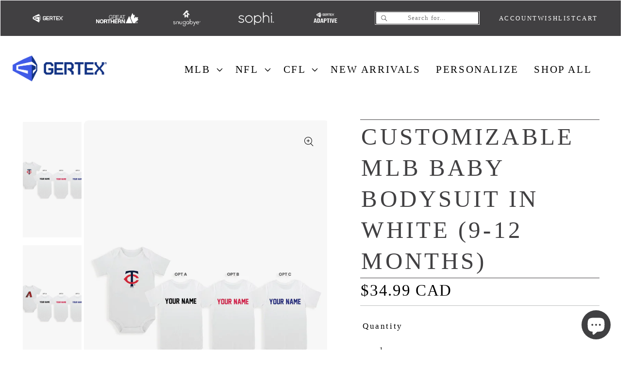

--- FILE ---
content_type: text/css
request_url: https://greatnorthernapparel.bygertex.com/cdn/shop/t/19/assets/header.css?v=76022530880578033671760711973
body_size: -662
content:
ul.header__submenu li span,ul.header__submenu li ul.header__submenu a{font-family:inherit;font-size:1.4rem;letter-spacing:.04rem;text-shadow:unset!important}.template-index #shopify-section-header,.template-page #shopify-section-header{z-index:3;top:0}.gertex .sticky nav ul li span,.gertex .sticky nav ul li svg{color:#000!important;text-shadow:none!important}@media screen and (max-width: 950px){#shopify-section-header{z-index:3;position:sticky;top:0}#shopify-section-header header{background:#fff!important}}
/*# sourceMappingURL=/cdn/shop/t/19/assets/header.css.map?v=76022530880578033671760711973 */


--- FILE ---
content_type: text/css
request_url: https://greatnorthernapparel.bygertex.com/cdn/shop/t/19/assets/component-price.css?v=8245836511899877601760711961
body_size: -377
content:
.price{font-size:1.6rem;letter-spacing:.1rem;line-height:calc(1 + .5 / var(--font-body-scale));color:rgb(var(--color-foreground))}.price>*{display:inline-block;vertical-align:top}.price.price--unavailable{visibility:hidden}.price--end{text-align:right}.price .price-item{display:inline-block;margin:0 1rem 0 0}.price__regular .price-item--regular{margin-right:0}.price:not(.price--show-badge) .price-item--last:last-of-type{margin:0}#product-main .price__sale{display:flex;flex-wrap:nowrap}#product-main .price-item--regular_container{display:flex}#product-main .price--on-sale .on-regular-price{position:relative;width:auto}#product-main .price .price-item{font-size:27px!important}#product-main .price--on-sale .price-item--regular{top:0!important;font-size:12px!important}@media screen and (min-width: 750px){.price{margin-bottom:0}}.price--large{font-size:1.6rem;line-height:calc(1 + .5 / var(--font-body-scale));letter-spacing:.13rem}@media screen and (min-width: 750px){.price--large{font-size:1.8rem}}.price--sold-out .price__availability,.price__regular{display:block}.price__sale,.price__availability,.price .price__badge-sale,.price .price__badge-sold-out,.price--on-sale .price__regular,.price--on-sale .price__availability{display:none}.price--sold-out .price__badge-sold-out,.price--on-sale .price__badge-sale{display:inline-block}.price--on-sale .price__sale{display:initial;flex-direction:row;flex-wrap:wrap}.price--center{display:initial;justify-content:center}.price--on-sale .price-item--regular{text-decoration:line-through;color:#414042;font-size:1.3rem}.unit-price{display:block;font-size:1.1rem;letter-spacing:.04rem;line-height:calc(1 + .2 / var(--font-body-scale));margin-top:.2rem;text-transform:uppercase;color:rgba(var(--color-foreground),.7)}@media screen and (max-width: 750px){.template-product .price--on-sale .price .price-item{font-size:32px}.template-product .price--on-sale .price-item--sale{font-size:32px!important}.template-product .related-product-carousel-section .price--on-sale .price-item--sale{font-size:14px!important}}
/*# sourceMappingURL=/cdn/shop/t/19/assets/component-price.css.map?v=8245836511899877601760711961 */


--- FILE ---
content_type: text/css
request_url: https://greatnorthernapparel.bygertex.com/cdn/shop/t/19/assets/related-products.css?v=3232214565828925341760711987
body_size: -580
content:
.related-products-carousel-container .product-recommendations .swiper-slide img, .related-products-carousel-container .complete-outfit .swiper-slide img {
  object-fit: cover !important;
  height: 100% !important;
}
 
.related-image-container {
    aspect-ratio: 2/3;

}



.related-products-title {
  padding-bottom: 3rem;
}

@media screen and (max-width: 950px) {
 .complete-outfit-prev, .complete-outfit-next, .recommended-products-prev, .recommended-products-next {
   display: none;
 }
}

--- FILE ---
content_type: text/javascript; charset=utf-8
request_url: https://greatnorthernapparel.bygertex.com/products/customizable-mlb-baby-bodysuit-in-white-9-12-months.js?currency=CAD&country=CA
body_size: 4283
content:
{"id":8765394649392,"title":"Customizable MLB Baby Bodysuit in White (9-12 Months)","handle":"customizable-mlb-baby-bodysuit-in-white-9-12-months","description":"\u003cp\u003eOutfit your little fan in the cutest way possible with this officially licensed MLB Baby bodysuit! Whether you and your family are big sports fanatics or attending a game, you’ll turn heads with this trendy piece of baby clothing.\u003cbr\u003e Crafted from 100% cotton, it’s super soft and perfect for your little fans\u003cbr\u003e Size Ranges from 0 Months to 24 Months\u003cbr\u003e Officially licensed MLB merchandise\u003c\/p\u003e\n\u003cp\u003e\u003cbr\u003e *Custom text cannot be any player name or a number*\u003c\/p\u003e","published_at":"2023-10-13T15:12:09-04:00","created_at":"2023-10-13T15:04:43-04:00","vendor":"Gertex","type":"","tags":["Apparel","baby","Baby-and-toddler","Blue Jays","league-mlb","mlb","not-on-sale"],"price":3499,"price_min":3499,"price_max":3499,"available":true,"price_varies":false,"compare_at_price":null,"compare_at_price_min":0,"compare_at_price_max":0,"compare_at_price_varies":false,"variants":[{"id":46950590972208,"title":"Minnesota Twins \/ 9-12 Months","option1":"Minnesota Twins","option2":"9-12 Months","option3":null,"sku":"ML2BM2005BDBMT","requires_shipping":true,"taxable":true,"featured_image":{"id":43060275708208,"product_id":8765394649392,"position":1,"created_at":"2023-10-13T15:05:40-04:00","updated_at":"2023-10-13T15:43:14-04:00","alt":"Gertex Customizable MLB Baby Bodysuit in White (9-12 Months)","width":1600,"height":2400,"src":"https:\/\/cdn.shopify.com\/s\/files\/1\/0691\/4536\/2736\/files\/Minnesota_Twins_white_e36813dd-fdc0-4f73-95bb-17b98d87a4e7.jpg?v=1697226194","variant_ids":[46950590972208]},"available":true,"name":"Customizable MLB Baby Bodysuit in White (9-12 Months) - Minnesota Twins \/ 9-12 Months","public_title":"Minnesota Twins \/ 9-12 Months","options":["Minnesota Twins","9-12 Months"],"price":3499,"weight":0,"compare_at_price":null,"inventory_management":"shopify","barcode":"774233560593","featured_media":{"alt":"Gertex Customizable MLB Baby Bodysuit in White (9-12 Months)","id":35452865839408,"position":1,"preview_image":{"aspect_ratio":0.667,"height":2400,"width":1600,"src":"https:\/\/cdn.shopify.com\/s\/files\/1\/0691\/4536\/2736\/files\/Minnesota_Twins_white_e36813dd-fdc0-4f73-95bb-17b98d87a4e7.jpg?v=1697226194"}},"requires_selling_plan":false,"selling_plan_allocations":[]},{"id":46950589169968,"title":"Atlanta Braves \/ 9-12 Months","option1":"Atlanta Braves","option2":"9-12 Months","option3":null,"sku":"ML2BM2005BDBAB","requires_shipping":true,"taxable":true,"featured_image":{"id":43060274135344,"product_id":8765394649392,"position":3,"created_at":"2023-10-13T15:05:34-04:00","updated_at":"2023-10-13T15:43:14-04:00","alt":"Gertex Customizable MLB Baby Bodysuit in White (9-12 Months)","width":1600,"height":2400,"src":"https:\/\/cdn.shopify.com\/s\/files\/1\/0691\/4536\/2736\/files\/Atlanta_Braves_white_b20ace67-a260-427e-bb3e-1bcc51d6a462.jpg?v=1697226194","variant_ids":[46950589169968]},"available":true,"name":"Customizable MLB Baby Bodysuit in White (9-12 Months) - Atlanta Braves \/ 9-12 Months","public_title":"Atlanta Braves \/ 9-12 Months","options":["Atlanta Braves","9-12 Months"],"price":3499,"weight":0,"compare_at_price":null,"inventory_management":"shopify","barcode":"774233560685","featured_media":{"alt":"Gertex Customizable MLB Baby Bodysuit in White (9-12 Months)","id":35452864102704,"position":3,"preview_image":{"aspect_ratio":0.667,"height":2400,"width":1600,"src":"https:\/\/cdn.shopify.com\/s\/files\/1\/0691\/4536\/2736\/files\/Atlanta_Braves_white_b20ace67-a260-427e-bb3e-1bcc51d6a462.jpg?v=1697226194"}},"requires_selling_plan":false,"selling_plan_allocations":[]},{"id":46950589333808,"title":"Arizona Diamondbacks \/ 9-12 Months","option1":"Arizona Diamondbacks","option2":"9-12 Months","option3":null,"sku":"ML2BM2005BDBAD","requires_shipping":true,"taxable":true,"featured_image":{"id":43060274037040,"product_id":8765394649392,"position":2,"created_at":"2023-10-13T15:05:33-04:00","updated_at":"2023-10-13T15:43:14-04:00","alt":"Gertex Customizable MLB Baby Bodysuit in White (9-12 Months)","width":1600,"height":2400,"src":"https:\/\/cdn.shopify.com\/s\/files\/1\/0691\/4536\/2736\/files\/Arizona_Diamondbacks_white_3e1baea2-0cd9-4d4e-93ae-0cfa23848c47.jpg?v=1697226194","variant_ids":[46950589333808]},"available":true,"name":"Customizable MLB Baby Bodysuit in White (9-12 Months) - Arizona Diamondbacks \/ 9-12 Months","public_title":"Arizona Diamondbacks \/ 9-12 Months","options":["Arizona Diamondbacks","9-12 Months"],"price":3499,"weight":0,"compare_at_price":null,"inventory_management":"shopify","barcode":"774233560777","featured_media":{"alt":"Gertex Customizable MLB Baby Bodysuit in White (9-12 Months)","id":35452864037168,"position":2,"preview_image":{"aspect_ratio":0.667,"height":2400,"width":1600,"src":"https:\/\/cdn.shopify.com\/s\/files\/1\/0691\/4536\/2736\/files\/Arizona_Diamondbacks_white_3e1baea2-0cd9-4d4e-93ae-0cfa23848c47.jpg?v=1697226194"}},"requires_selling_plan":false,"selling_plan_allocations":[]},{"id":46950589464880,"title":"Baltimore Oriorles \/ 9-12 Months","option1":"Baltimore Oriorles","option2":"9-12 Months","option3":null,"sku":"ML2BM2005BDBBO","requires_shipping":true,"taxable":true,"featured_image":{"id":43060274233648,"product_id":8765394649392,"position":4,"created_at":"2023-10-13T15:05:34-04:00","updated_at":"2023-10-13T15:43:14-04:00","alt":"Gertex Customizable MLB Baby Bodysuit in White (9-12 Months)","width":1600,"height":2400,"src":"https:\/\/cdn.shopify.com\/s\/files\/1\/0691\/4536\/2736\/files\/Baltimore_Orioles_white_c12691de-564d-473c-9d2a-d15c273db552.jpg?v=1697226194","variant_ids":[46950589464880]},"available":true,"name":"Customizable MLB Baby Bodysuit in White (9-12 Months) - Baltimore Oriorles \/ 9-12 Months","public_title":"Baltimore Oriorles \/ 9-12 Months","options":["Baltimore Oriorles","9-12 Months"],"price":3499,"weight":0,"compare_at_price":null,"inventory_management":"shopify","barcode":"774233560630","featured_media":{"alt":"Gertex Customizable MLB Baby Bodysuit in White (9-12 Months)","id":35452864201008,"position":4,"preview_image":{"aspect_ratio":0.667,"height":2400,"width":1600,"src":"https:\/\/cdn.shopify.com\/s\/files\/1\/0691\/4536\/2736\/files\/Baltimore_Orioles_white_c12691de-564d-473c-9d2a-d15c273db552.jpg?v=1697226194"}},"requires_selling_plan":false,"selling_plan_allocations":[]},{"id":46950589497648,"title":"Boston Red Socks \/ 9-12 Months","option1":"Boston Red Socks","option2":"9-12 Months","option3":null,"sku":"ML2BM2005BDBBR","requires_shipping":true,"taxable":true,"featured_image":{"id":43060274266416,"product_id":8765394649392,"position":5,"created_at":"2023-10-13T15:05:35-04:00","updated_at":"2023-10-13T15:43:14-04:00","alt":"Gertex Customizable MLB Baby Bodysuit in White (9-12 Months)","width":1600,"height":2400,"src":"https:\/\/cdn.shopify.com\/s\/files\/1\/0691\/4536\/2736\/files\/Boston_Red_Sox_white_9cc23ba0-d844-4ad6-83c0-12df90ca3c16.jpg?v=1697226194","variant_ids":[46950589497648]},"available":true,"name":"Customizable MLB Baby Bodysuit in White (9-12 Months) - Boston Red Socks \/ 9-12 Months","public_title":"Boston Red Socks \/ 9-12 Months","options":["Boston Red Socks","9-12 Months"],"price":3499,"weight":0,"compare_at_price":null,"inventory_management":"shopify","barcode":"774233560647","featured_media":{"alt":"Gertex Customizable MLB Baby Bodysuit in White (9-12 Months)","id":35452864266544,"position":5,"preview_image":{"aspect_ratio":0.667,"height":2400,"width":1600,"src":"https:\/\/cdn.shopify.com\/s\/files\/1\/0691\/4536\/2736\/files\/Boston_Red_Sox_white_9cc23ba0-d844-4ad6-83c0-12df90ca3c16.jpg?v=1697226194"}},"requires_selling_plan":false,"selling_plan_allocations":[]},{"id":46950589628720,"title":"Chicago Cubs \/ 9-12 Months","option1":"Chicago Cubs","option2":"9-12 Months","option3":null,"sku":"ML2BM2005BDBCC","requires_shipping":true,"taxable":true,"featured_image":{"id":43060274626864,"product_id":8765394649392,"position":6,"created_at":"2023-10-13T15:05:35-04:00","updated_at":"2023-10-13T15:43:14-04:00","alt":"Gertex Customizable MLB Baby Bodysuit in White (9-12 Months)","width":1600,"height":2400,"src":"https:\/\/cdn.shopify.com\/s\/files\/1\/0691\/4536\/2736\/files\/Chicago_Cubs_white_b9f7ca73-7876-483f-aef1-b90700c97803.jpg?v=1697226194","variant_ids":[46950589628720]},"available":true,"name":"Customizable MLB Baby Bodysuit in White (9-12 Months) - Chicago Cubs \/ 9-12 Months","public_title":"Chicago Cubs \/ 9-12 Months","options":["Chicago Cubs","9-12 Months"],"price":3499,"weight":0,"compare_at_price":null,"inventory_management":"shopify","barcode":"774233560609","featured_media":{"alt":"Gertex Customizable MLB Baby Bodysuit in White (9-12 Months)","id":35452864626992,"position":6,"preview_image":{"aspect_ratio":0.667,"height":2400,"width":1600,"src":"https:\/\/cdn.shopify.com\/s\/files\/1\/0691\/4536\/2736\/files\/Chicago_Cubs_white_b9f7ca73-7876-483f-aef1-b90700c97803.jpg?v=1697226194"}},"requires_selling_plan":false,"selling_plan_allocations":[]},{"id":46950589759792,"title":"Cleveland Guardians \/ 9-12 Months","option1":"Cleveland Guardians","option2":"9-12 Months","option3":null,"sku":"ML2BM2005BDBCG","requires_shipping":true,"taxable":true,"featured_image":{"id":43060274659632,"product_id":8765394649392,"position":7,"created_at":"2023-10-13T15:05:36-04:00","updated_at":"2023-10-13T15:43:14-04:00","alt":"Gertex Customizable MLB Baby Bodysuit in White (9-12 Months)","width":1600,"height":2400,"src":"https:\/\/cdn.shopify.com\/s\/files\/1\/0691\/4536\/2736\/files\/Cleveland_Guardians_white_b641c3bb-27b5-4b6b-9861-651dd0085a17.jpg?v=1697226194","variant_ids":[46950589759792]},"available":true,"name":"Customizable MLB Baby Bodysuit in White (9-12 Months) - Cleveland Guardians \/ 9-12 Months","public_title":"Cleveland Guardians \/ 9-12 Months","options":["Cleveland Guardians","9-12 Months"],"price":3499,"weight":0,"compare_at_price":null,"inventory_management":"shopify","barcode":"774233560562","featured_media":{"alt":"Gertex Customizable MLB Baby Bodysuit in White (9-12 Months)","id":35452864659760,"position":7,"preview_image":{"aspect_ratio":0.667,"height":2400,"width":1600,"src":"https:\/\/cdn.shopify.com\/s\/files\/1\/0691\/4536\/2736\/files\/Cleveland_Guardians_white_b641c3bb-27b5-4b6b-9861-651dd0085a17.jpg?v=1697226194"}},"requires_selling_plan":false,"selling_plan_allocations":[]},{"id":46950589890864,"title":"Cincinnati Reds \/ 9-12 Months","option1":"Cincinnati Reds","option2":"9-12 Months","option3":null,"sku":"ML2BM2005BDBCI","requires_shipping":true,"taxable":true,"featured_image":{"id":43060274692400,"product_id":8765394649392,"position":8,"created_at":"2023-10-13T15:05:36-04:00","updated_at":"2023-10-13T15:43:14-04:00","alt":"Gertex Customizable MLB Baby Bodysuit in White (9-12 Months)","width":1600,"height":2400,"src":"https:\/\/cdn.shopify.com\/s\/files\/1\/0691\/4536\/2736\/files\/Cincinnati_Reds_white_b5d81e46-dec5-4ce8-8f86-d6e51929952c.jpg?v=1697226194","variant_ids":[46950589890864]},"available":true,"name":"Customizable MLB Baby Bodysuit in White (9-12 Months) - Cincinnati Reds \/ 9-12 Months","public_title":"Cincinnati Reds \/ 9-12 Months","options":["Cincinnati Reds","9-12 Months"],"price":3499,"weight":0,"compare_at_price":null,"inventory_management":"shopify","barcode":"774233560821","featured_media":{"alt":"Gertex Customizable MLB Baby Bodysuit in White (9-12 Months)","id":35452864692528,"position":8,"preview_image":{"aspect_ratio":0.667,"height":2400,"width":1600,"src":"https:\/\/cdn.shopify.com\/s\/files\/1\/0691\/4536\/2736\/files\/Cincinnati_Reds_white_b5d81e46-dec5-4ce8-8f86-d6e51929952c.jpg?v=1697226194"}},"requires_selling_plan":false,"selling_plan_allocations":[]},{"id":46950590021936,"title":"Colorado Rockies \/ 9-12 Months","option1":"Colorado Rockies","option2":"9-12 Months","option3":null,"sku":"ML2BM2005BDBCR","requires_shipping":true,"taxable":true,"featured_image":{"id":43060274889008,"product_id":8765394649392,"position":9,"created_at":"2023-10-13T15:05:37-04:00","updated_at":"2023-10-13T15:43:14-04:00","alt":"Gertex Customizable MLB Baby Bodysuit in White (9-12 Months)","width":1600,"height":2400,"src":"https:\/\/cdn.shopify.com\/s\/files\/1\/0691\/4536\/2736\/files\/Colorado_Rockies_white_c9b960d8-a9cb-4cd3-9431-d27e646e06db.jpg?v=1697226194","variant_ids":[46950590021936,46950590120240]},"available":true,"name":"Customizable MLB Baby Bodysuit in White (9-12 Months) - Colorado Rockies \/ 9-12 Months","public_title":"Colorado Rockies \/ 9-12 Months","options":["Colorado Rockies","9-12 Months"],"price":3499,"weight":0,"compare_at_price":null,"inventory_management":"shopify","barcode":"774233560784","featured_media":{"alt":"Gertex Customizable MLB Baby Bodysuit in White (9-12 Months)","id":35452864889136,"position":9,"preview_image":{"aspect_ratio":0.667,"height":2400,"width":1600,"src":"https:\/\/cdn.shopify.com\/s\/files\/1\/0691\/4536\/2736\/files\/Colorado_Rockies_white_c9b960d8-a9cb-4cd3-9431-d27e646e06db.jpg?v=1697226194"}},"requires_selling_plan":false,"selling_plan_allocations":[]},{"id":46950590120240,"title":"Chicago White Sox \/ 9-12 Months","option1":"Chicago White Sox","option2":"9-12 Months","option3":null,"sku":"ML2BM2005BDBCW","requires_shipping":true,"taxable":true,"featured_image":{"id":43060274889008,"product_id":8765394649392,"position":9,"created_at":"2023-10-13T15:05:37-04:00","updated_at":"2023-10-13T15:43:14-04:00","alt":"Gertex Customizable MLB Baby Bodysuit in White (9-12 Months)","width":1600,"height":2400,"src":"https:\/\/cdn.shopify.com\/s\/files\/1\/0691\/4536\/2736\/files\/Colorado_Rockies_white_c9b960d8-a9cb-4cd3-9431-d27e646e06db.jpg?v=1697226194","variant_ids":[46950590021936,46950590120240]},"available":true,"name":"Customizable MLB Baby Bodysuit in White (9-12 Months) - Chicago White Sox \/ 9-12 Months","public_title":"Chicago White Sox \/ 9-12 Months","options":["Chicago White Sox","9-12 Months"],"price":3499,"weight":0,"compare_at_price":null,"inventory_management":"shopify","barcode":"774233560555","featured_media":{"alt":"Gertex Customizable MLB Baby Bodysuit in White (9-12 Months)","id":35452864889136,"position":9,"preview_image":{"aspect_ratio":0.667,"height":2400,"width":1600,"src":"https:\/\/cdn.shopify.com\/s\/files\/1\/0691\/4536\/2736\/files\/Colorado_Rockies_white_c9b960d8-a9cb-4cd3-9431-d27e646e06db.jpg?v=1697226194"}},"requires_selling_plan":false,"selling_plan_allocations":[]},{"id":46950590218544,"title":"Detroit Tigers \/ 9-12 Months","option1":"Detroit Tigers","option2":"9-12 Months","option3":null,"sku":"ML2BM2005BDBDT","requires_shipping":true,"taxable":true,"featured_image":{"id":43060274954544,"product_id":8765394649392,"position":10,"created_at":"2023-10-13T15:05:37-04:00","updated_at":"2023-10-13T15:43:14-04:00","alt":"Gertex Customizable MLB Baby Bodysuit in White (9-12 Months)","width":1600,"height":2400,"src":"https:\/\/cdn.shopify.com\/s\/files\/1\/0691\/4536\/2736\/files\/Detroit_Tigers_white_5ccef7e9-4918-46f0-ab9f-1b1b2afc576f.jpg?v=1697226194","variant_ids":[46950590218544]},"available":true,"name":"Customizable MLB Baby Bodysuit in White (9-12 Months) - Detroit Tigers \/ 9-12 Months","public_title":"Detroit Tigers \/ 9-12 Months","options":["Detroit Tigers","9-12 Months"],"price":3499,"weight":0,"compare_at_price":null,"inventory_management":"shopify","barcode":"774233560579","featured_media":{"alt":"Gertex Customizable MLB Baby Bodysuit in White (9-12 Months)","id":35452865085744,"position":10,"preview_image":{"aspect_ratio":0.667,"height":2400,"width":1600,"src":"https:\/\/cdn.shopify.com\/s\/files\/1\/0691\/4536\/2736\/files\/Detroit_Tigers_white_5ccef7e9-4918-46f0-ab9f-1b1b2afc576f.jpg?v=1697226194"}},"requires_selling_plan":false,"selling_plan_allocations":[]},{"id":46950590316848,"title":"Houston Astros \/ 9-12 Months","option1":"Houston Astros","option2":"9-12 Months","option3":null,"sku":"ML2BM2005BDBHA","requires_shipping":true,"taxable":true,"featured_image":{"id":43060275052848,"product_id":8765394649392,"position":11,"created_at":"2023-10-13T15:05:38-04:00","updated_at":"2023-10-13T15:43:14-04:00","alt":"Gertex Customizable MLB Baby Bodysuit in White (9-12 Months)","width":1600,"height":2400,"src":"https:\/\/cdn.shopify.com\/s\/files\/1\/0691\/4536\/2736\/files\/Houston_Astros_white_96fd3989-b927-4dcb-bcc1-4a6901e7fa90.jpg?v=1697226194","variant_ids":[46950590316848]},"available":true,"name":"Customizable MLB Baby Bodysuit in White (9-12 Months) - Houston Astros \/ 9-12 Months","public_title":"Houston Astros \/ 9-12 Months","options":["Houston Astros","9-12 Months"],"price":3499,"weight":0,"compare_at_price":null,"inventory_management":"shopify","barcode":"774233560739","featured_media":{"alt":"Gertex Customizable MLB Baby Bodysuit in White (9-12 Months)","id":35452865184048,"position":11,"preview_image":{"aspect_ratio":0.667,"height":2400,"width":1600,"src":"https:\/\/cdn.shopify.com\/s\/files\/1\/0691\/4536\/2736\/files\/Houston_Astros_white_96fd3989-b927-4dcb-bcc1-4a6901e7fa90.jpg?v=1697226194"}},"requires_selling_plan":false,"selling_plan_allocations":[]},{"id":46950590415152,"title":"Kansas City Royals \/ 9-12 Months","option1":"Kansas City Royals","option2":"9-12 Months","option3":null,"sku":"ML2BM2005BDBKR","requires_shipping":true,"taxable":true,"featured_image":{"id":43060275085616,"product_id":8765394649392,"position":12,"created_at":"2023-10-13T15:05:38-04:00","updated_at":"2023-10-13T15:43:14-04:00","alt":"Gertex Customizable MLB Baby Bodysuit in White (9-12 Months)","width":1600,"height":2400,"src":"https:\/\/cdn.shopify.com\/s\/files\/1\/0691\/4536\/2736\/files\/Kansas_City_Royals_white_d8aeab0b-2570-4cb6-b3b9-991d8a355639.jpg?v=1697226194","variant_ids":[46950590415152]},"available":true,"name":"Customizable MLB Baby Bodysuit in White (9-12 Months) - Kansas City Royals \/ 9-12 Months","public_title":"Kansas City Royals \/ 9-12 Months","options":["Kansas City Royals","9-12 Months"],"price":3499,"weight":0,"compare_at_price":null,"inventory_management":"shopify","barcode":"774233560586","featured_media":{"alt":"Gertex Customizable MLB Baby Bodysuit in White (9-12 Months)","id":35452865216816,"position":12,"preview_image":{"aspect_ratio":0.667,"height":2400,"width":1600,"src":"https:\/\/cdn.shopify.com\/s\/files\/1\/0691\/4536\/2736\/files\/Kansas_City_Royals_white_d8aeab0b-2570-4cb6-b3b9-991d8a355639.jpg?v=1697226194"}},"requires_selling_plan":false,"selling_plan_allocations":[]},{"id":46950590513456,"title":"Los Angeles Angels \/ 9-12 Months","option1":"Los Angeles Angels","option2":"9-12 Months","option3":null,"sku":"ML2BM2005BDBLA","requires_shipping":true,"taxable":true,"featured_image":{"id":43060275446064,"product_id":8765394649392,"position":13,"created_at":"2023-10-13T15:05:39-04:00","updated_at":"2023-10-13T15:43:14-04:00","alt":"Gertex Customizable MLB Baby Bodysuit in White (9-12 Months)","width":1600,"height":2400,"src":"https:\/\/cdn.shopify.com\/s\/files\/1\/0691\/4536\/2736\/files\/Los_Angeles_Angels_white_2062344c-4064-4f08-9ba2-aa56551261c1.jpg?v=1697226194","variant_ids":[46950590513456]},"available":true,"name":"Customizable MLB Baby Bodysuit in White (9-12 Months) - Los Angeles Angels \/ 9-12 Months","public_title":"Los Angeles Angels \/ 9-12 Months","options":["Los Angeles Angels","9-12 Months"],"price":3499,"weight":0,"compare_at_price":null,"inventory_management":"shopify","barcode":"774233560746","featured_media":{"alt":"Gertex Customizable MLB Baby Bodysuit in White (9-12 Months)","id":35452865577264,"position":13,"preview_image":{"aspect_ratio":0.667,"height":2400,"width":1600,"src":"https:\/\/cdn.shopify.com\/s\/files\/1\/0691\/4536\/2736\/files\/Los_Angeles_Angels_white_2062344c-4064-4f08-9ba2-aa56551261c1.jpg?v=1697226194"}},"requires_selling_plan":false,"selling_plan_allocations":[]},{"id":46950590644528,"title":"Los Angeles Dodgers \/ 9-12 Months","option1":"Los Angeles Dodgers","option2":"9-12 Months","option3":null,"sku":"ML2BM2005BDBLD","requires_shipping":true,"taxable":true,"featured_image":{"id":43060275511600,"product_id":8765394649392,"position":14,"created_at":"2023-10-13T15:05:39-04:00","updated_at":"2023-10-13T15:43:14-04:00","alt":"Gertex Customizable MLB Baby Bodysuit in White (9-12 Months)","width":1600,"height":2400,"src":"https:\/\/cdn.shopify.com\/s\/files\/1\/0691\/4536\/2736\/files\/Los_Angeles_Dodgers_white_83d7ac6d-5739-4e4f-9f9b-9b3bf04f2b5a.jpg?v=1697226194","variant_ids":[46950590644528]},"available":true,"name":"Customizable MLB Baby Bodysuit in White (9-12 Months) - Los Angeles Dodgers \/ 9-12 Months","public_title":"Los Angeles Dodgers \/ 9-12 Months","options":["Los Angeles Dodgers","9-12 Months"],"price":3499,"weight":0,"compare_at_price":null,"inventory_management":"shopify","barcode":"774233560791","featured_media":{"alt":"Gertex Customizable MLB Baby Bodysuit in White (9-12 Months)","id":35452865642800,"position":14,"preview_image":{"aspect_ratio":0.667,"height":2400,"width":1600,"src":"https:\/\/cdn.shopify.com\/s\/files\/1\/0691\/4536\/2736\/files\/Los_Angeles_Dodgers_white_83d7ac6d-5739-4e4f-9f9b-9b3bf04f2b5a.jpg?v=1697226194"}},"requires_selling_plan":false,"selling_plan_allocations":[]},{"id":46950590775600,"title":"Milwaukee Brewers \/ 9-12 Months","option1":"Milwaukee Brewers","option2":"9-12 Months","option3":null,"sku":"ML2BM2005BDBMB","requires_shipping":true,"taxable":true,"featured_image":{"id":43060275609904,"product_id":8765394649392,"position":15,"created_at":"2023-10-13T15:05:39-04:00","updated_at":"2023-10-13T15:43:14-04:00","alt":"Gertex Customizable MLB Baby Bodysuit in White (9-12 Months)","width":1600,"height":2400,"src":"https:\/\/cdn.shopify.com\/s\/files\/1\/0691\/4536\/2736\/files\/Milwaukee_Brewers_white_6ca3db29-5173-4adb-b528-90acde78c526.jpg?v=1697226194","variant_ids":[46950590775600]},"available":true,"name":"Customizable MLB Baby Bodysuit in White (9-12 Months) - Milwaukee Brewers \/ 9-12 Months","public_title":"Milwaukee Brewers \/ 9-12 Months","options":["Milwaukee Brewers","9-12 Months"],"price":3499,"weight":0,"compare_at_price":null,"inventory_management":"shopify","barcode":"774233560838","featured_media":{"alt":"Gertex Customizable MLB Baby Bodysuit in White (9-12 Months)","id":35452865741104,"position":15,"preview_image":{"aspect_ratio":0.667,"height":2400,"width":1600,"src":"https:\/\/cdn.shopify.com\/s\/files\/1\/0691\/4536\/2736\/files\/Milwaukee_Brewers_white_6ca3db29-5173-4adb-b528-90acde78c526.jpg?v=1697226194"}},"requires_selling_plan":false,"selling_plan_allocations":[]},{"id":46950590873904,"title":"Miami Marlins \/ 9-12 Months","option1":"Miami Marlins","option2":"9-12 Months","option3":null,"sku":"ML2BM2005BDBMM","requires_shipping":true,"taxable":true,"featured_image":{"id":43060275675440,"product_id":8765394649392,"position":16,"created_at":"2023-10-13T15:05:40-04:00","updated_at":"2023-10-13T15:43:14-04:00","alt":"Gertex Customizable MLB Baby Bodysuit in White (9-12 Months)","width":1600,"height":2400,"src":"https:\/\/cdn.shopify.com\/s\/files\/1\/0691\/4536\/2736\/files\/Miami_Marlins_white_9e2f321a-3363-4098-983f-d078cc8daec7.jpg?v=1697226194","variant_ids":[46950590873904]},"available":true,"name":"Customizable MLB Baby Bodysuit in White (9-12 Months) - Miami Marlins \/ 9-12 Months","public_title":"Miami Marlins \/ 9-12 Months","options":["Miami Marlins","9-12 Months"],"price":3499,"weight":0,"compare_at_price":null,"inventory_management":"shopify","barcode":"774233560692","featured_media":{"alt":"Gertex Customizable MLB Baby Bodysuit in White (9-12 Months)","id":35452865806640,"position":16,"preview_image":{"aspect_ratio":0.667,"height":2400,"width":1600,"src":"https:\/\/cdn.shopify.com\/s\/files\/1\/0691\/4536\/2736\/files\/Miami_Marlins_white_9e2f321a-3363-4098-983f-d078cc8daec7.jpg?v=1697226194"}},"requires_selling_plan":false,"selling_plan_allocations":[]},{"id":46950591070512,"title":"New York Mets \/ 9-12 Months","option1":"New York Mets","option2":"9-12 Months","option3":null,"sku":"ML2BM2005BDBNM","requires_shipping":true,"taxable":true,"featured_image":{"id":43060275806512,"product_id":8765394649392,"position":17,"created_at":"2023-10-13T15:05:41-04:00","updated_at":"2023-10-13T15:05:41-04:00","alt":"Gertex Customizable MLB Baby Bodysuit in White (9-12 Months)","width":1600,"height":2400,"src":"https:\/\/cdn.shopify.com\/s\/files\/1\/0691\/4536\/2736\/files\/New_York_Mets_white_8719613c-4cdd-4996-a666-ed8ad6fb0315.jpg?v=1697223941","variant_ids":[46950591070512]},"available":true,"name":"Customizable MLB Baby Bodysuit in White (9-12 Months) - New York Mets \/ 9-12 Months","public_title":"New York Mets \/ 9-12 Months","options":["New York Mets","9-12 Months"],"price":3499,"weight":0,"compare_at_price":null,"inventory_management":"shopify","barcode":"774233560708","featured_media":{"alt":"Gertex Customizable MLB Baby Bodysuit in White (9-12 Months)","id":35452865904944,"position":17,"preview_image":{"aspect_ratio":0.667,"height":2400,"width":1600,"src":"https:\/\/cdn.shopify.com\/s\/files\/1\/0691\/4536\/2736\/files\/New_York_Mets_white_8719613c-4cdd-4996-a666-ed8ad6fb0315.jpg?v=1697223941"}},"requires_selling_plan":false,"selling_plan_allocations":[]},{"id":46950591168816,"title":"New York Yankees \/ 9-12 Months","option1":"New York Yankees","option2":"9-12 Months","option3":null,"sku":"ML2BM2005BDBNY","requires_shipping":true,"taxable":true,"featured_image":{"id":43060275839280,"product_id":8765394649392,"position":18,"created_at":"2023-10-13T15:05:41-04:00","updated_at":"2023-10-13T15:05:41-04:00","alt":"Gertex Customizable MLB Baby Bodysuit in White (9-12 Months)","width":1600,"height":2400,"src":"https:\/\/cdn.shopify.com\/s\/files\/1\/0691\/4536\/2736\/files\/New_York_Yankees_white_9a3a582e-30c3-491b-aa97-eea673f0089a.jpg?v=1697223941","variant_ids":[46950591168816]},"available":true,"name":"Customizable MLB Baby Bodysuit in White (9-12 Months) - New York Yankees \/ 9-12 Months","public_title":"New York Yankees \/ 9-12 Months","options":["New York Yankees","9-12 Months"],"price":3499,"weight":0,"compare_at_price":null,"inventory_management":"shopify","barcode":"774233560654","featured_media":{"alt":"Gertex Customizable MLB Baby Bodysuit in White (9-12 Months)","id":35452865937712,"position":18,"preview_image":{"aspect_ratio":0.667,"height":2400,"width":1600,"src":"https:\/\/cdn.shopify.com\/s\/files\/1\/0691\/4536\/2736\/files\/New_York_Yankees_white_9a3a582e-30c3-491b-aa97-eea673f0089a.jpg?v=1697223941"}},"requires_selling_plan":false,"selling_plan_allocations":[]},{"id":46950591267120,"title":"Oakland Athletics \/ 9-12 Months","option1":"Oakland Athletics","option2":"9-12 Months","option3":null,"sku":"ML2BM2005BDBOA","requires_shipping":true,"taxable":true,"featured_image":{"id":43060275937584,"product_id":8765394649392,"position":19,"created_at":"2023-10-13T15:05:42-04:00","updated_at":"2023-10-13T15:05:42-04:00","alt":"Gertex Customizable MLB Baby Bodysuit in White (9-12 Months)","width":1600,"height":2400,"src":"https:\/\/cdn.shopify.com\/s\/files\/1\/0691\/4536\/2736\/files\/Oakland_Athletics_white_036b2df1-e714-4081-917e-fff4862c9622.jpg?v=1697223942","variant_ids":[46950591267120]},"available":true,"name":"Customizable MLB Baby Bodysuit in White (9-12 Months) - Oakland Athletics \/ 9-12 Months","public_title":"Oakland Athletics \/ 9-12 Months","options":["Oakland Athletics","9-12 Months"],"price":3499,"weight":0,"compare_at_price":null,"inventory_management":"shopify","barcode":"774233560845","featured_media":{"alt":"Gertex Customizable MLB Baby Bodysuit in White (9-12 Months)","id":35452866003248,"position":19,"preview_image":{"aspect_ratio":0.667,"height":2400,"width":1600,"src":"https:\/\/cdn.shopify.com\/s\/files\/1\/0691\/4536\/2736\/files\/Oakland_Athletics_white_036b2df1-e714-4081-917e-fff4862c9622.jpg?v=1697223942"}},"requires_selling_plan":false,"selling_plan_allocations":[]},{"id":46950591365424,"title":"Philadelphia Phillies \/ 9-12 Months","option1":"Philadelphia Phillies","option2":"9-12 Months","option3":null,"sku":"ML2BM2005BDBPH","requires_shipping":true,"taxable":true,"featured_image":{"id":43060276068656,"product_id":8765394649392,"position":20,"created_at":"2023-10-13T15:05:42-04:00","updated_at":"2023-10-13T15:05:42-04:00","alt":"Gertex Customizable MLB Baby Bodysuit in White (9-12 Months)","width":1600,"height":2400,"src":"https:\/\/cdn.shopify.com\/s\/files\/1\/0691\/4536\/2736\/files\/Philadelphia_Phillies_white_1c95f6b3-b455-498c-bed2-618d2d2342d3.jpg?v=1697223942","variant_ids":[46950591365424]},"available":true,"name":"Customizable MLB Baby Bodysuit in White (9-12 Months) - Philadelphia Phillies \/ 9-12 Months","public_title":"Philadelphia Phillies \/ 9-12 Months","options":["Philadelphia Phillies","9-12 Months"],"price":3499,"weight":0,"compare_at_price":null,"inventory_management":"shopify","barcode":"774233560715","featured_media":{"alt":"Gertex Customizable MLB Baby Bodysuit in White (9-12 Months)","id":35452866101552,"position":20,"preview_image":{"aspect_ratio":0.667,"height":2400,"width":1600,"src":"https:\/\/cdn.shopify.com\/s\/files\/1\/0691\/4536\/2736\/files\/Philadelphia_Phillies_white_1c95f6b3-b455-498c-bed2-618d2d2342d3.jpg?v=1697223942"}},"requires_selling_plan":false,"selling_plan_allocations":[]},{"id":46950591496496,"title":"Pittsburgh Pirates \/ 9-12 Months","option1":"Pittsburgh Pirates","option2":"9-12 Months","option3":null,"sku":"ML2BM2005BDBPP","requires_shipping":true,"taxable":true,"featured_image":{"id":43060276101424,"product_id":8765394649392,"position":21,"created_at":"2023-10-13T15:05:42-04:00","updated_at":"2023-10-13T15:05:42-04:00","alt":"Gertex Customizable MLB Baby Bodysuit in White (9-12 Months)","width":1600,"height":2400,"src":"https:\/\/cdn.shopify.com\/s\/files\/1\/0691\/4536\/2736\/files\/Pittsburgh_Pirates_white_b6d60b69-dfe4-4288-a49e-263679aaac00.jpg?v=1697223942","variant_ids":[46950591496496]},"available":true,"name":"Customizable MLB Baby Bodysuit in White (9-12 Months) - Pittsburgh Pirates \/ 9-12 Months","public_title":"Pittsburgh Pirates \/ 9-12 Months","options":["Pittsburgh Pirates","9-12 Months"],"price":3499,"weight":0,"compare_at_price":null,"inventory_management":"shopify","barcode":"774233560616","featured_media":{"alt":"Gertex Customizable MLB Baby Bodysuit in White (9-12 Months)","id":35452866167088,"position":21,"preview_image":{"aspect_ratio":0.667,"height":2400,"width":1600,"src":"https:\/\/cdn.shopify.com\/s\/files\/1\/0691\/4536\/2736\/files\/Pittsburgh_Pirates_white_b6d60b69-dfe4-4288-a49e-263679aaac00.jpg?v=1697223942"}},"requires_selling_plan":false,"selling_plan_allocations":[]},{"id":46950591594800,"title":"St. Louis Cardinals \/ 9-12 Months","option1":"St. Louis Cardinals","option2":"9-12 Months","option3":null,"sku":"ML2BM2005BDBSC","requires_shipping":true,"taxable":true,"featured_image":{"id":43060276199728,"product_id":8765394649392,"position":22,"created_at":"2023-10-13T15:05:43-04:00","updated_at":"2023-10-13T15:05:43-04:00","alt":"Gertex Customizable MLB Baby Bodysuit in White (9-12 Months)","width":1600,"height":2400,"src":"https:\/\/cdn.shopify.com\/s\/files\/1\/0691\/4536\/2736\/files\/St._Louis_Cardinals_white_5e8918e8-07fd-4354-abe4-601215361e94.jpg?v=1697223943","variant_ids":[46950591594800]},"available":true,"name":"Customizable MLB Baby Bodysuit in White (9-12 Months) - St. Louis Cardinals \/ 9-12 Months","public_title":"St. Louis Cardinals \/ 9-12 Months","options":["St. Louis Cardinals","9-12 Months"],"price":3499,"weight":0,"compare_at_price":null,"inventory_management":"shopify","barcode":"774233560623","featured_media":{"alt":"Gertex Customizable MLB Baby Bodysuit in White (9-12 Months)","id":35452866265392,"position":22,"preview_image":{"aspect_ratio":0.667,"height":2400,"width":1600,"src":"https:\/\/cdn.shopify.com\/s\/files\/1\/0691\/4536\/2736\/files\/St._Louis_Cardinals_white_5e8918e8-07fd-4354-abe4-601215361e94.jpg?v=1697223943"}},"requires_selling_plan":false,"selling_plan_allocations":[]},{"id":46950591693104,"title":"San Francisco Giants \/ 9-12 Months","option1":"San Francisco Giants","option2":"9-12 Months","option3":null,"sku":"ML2BM2005BDBSG","requires_shipping":true,"taxable":true,"featured_image":{"id":43060276265264,"product_id":8765394649392,"position":23,"created_at":"2023-10-13T15:05:43-04:00","updated_at":"2023-10-13T15:05:43-04:00","alt":"Gertex Customizable MLB Baby Bodysuit in White (9-12 Months)","width":1600,"height":2400,"src":"https:\/\/cdn.shopify.com\/s\/files\/1\/0691\/4536\/2736\/files\/San_Francisco_Giants_white_c2564f42-fd88-445d-8bd5-5cebf63c5348.jpg?v=1697223943","variant_ids":[46950591693104]},"available":true,"name":"Customizable MLB Baby Bodysuit in White (9-12 Months) - San Francisco Giants \/ 9-12 Months","public_title":"San Francisco Giants \/ 9-12 Months","options":["San Francisco Giants","9-12 Months"],"price":3499,"weight":0,"compare_at_price":null,"inventory_management":"shopify","barcode":"774233560814","featured_media":{"alt":"Gertex Customizable MLB Baby Bodysuit in White (9-12 Months)","id":35452866330928,"position":23,"preview_image":{"aspect_ratio":0.667,"height":2400,"width":1600,"src":"https:\/\/cdn.shopify.com\/s\/files\/1\/0691\/4536\/2736\/files\/San_Francisco_Giants_white_c2564f42-fd88-445d-8bd5-5cebf63c5348.jpg?v=1697223943"}},"requires_selling_plan":false,"selling_plan_allocations":[]},{"id":46950591791408,"title":"Seattle Mariners \/ 9-12 Months","option1":"Seattle Mariners","option2":"9-12 Months","option3":null,"sku":"ML2BM2005BDBSM","requires_shipping":true,"taxable":true,"featured_image":{"id":43060276298032,"product_id":8765394649392,"position":24,"created_at":"2023-10-13T15:05:44-04:00","updated_at":"2023-10-13T15:05:44-04:00","alt":"Gertex Customizable MLB Baby Bodysuit in White (9-12 Months)","width":1600,"height":2400,"src":"https:\/\/cdn.shopify.com\/s\/files\/1\/0691\/4536\/2736\/files\/Seattle_Mariners_white_990b0f36-48f3-49a7-87c1-7eb8143e1c21.jpg?v=1697223944","variant_ids":[46950591791408]},"available":true,"name":"Customizable MLB Baby Bodysuit in White (9-12 Months) - Seattle Mariners \/ 9-12 Months","public_title":"Seattle Mariners \/ 9-12 Months","options":["Seattle Mariners","9-12 Months"],"price":3499,"weight":0,"compare_at_price":null,"inventory_management":"shopify","barcode":"774233560753","featured_media":{"alt":"Gertex Customizable MLB Baby Bodysuit in White (9-12 Months)","id":35452866363696,"position":24,"preview_image":{"aspect_ratio":0.667,"height":2400,"width":1600,"src":"https:\/\/cdn.shopify.com\/s\/files\/1\/0691\/4536\/2736\/files\/Seattle_Mariners_white_990b0f36-48f3-49a7-87c1-7eb8143e1c21.jpg?v=1697223944"}},"requires_selling_plan":false,"selling_plan_allocations":[]},{"id":46950591922480,"title":"San Diego Padres \/ 9-12 Months","option1":"San Diego Padres","option2":"9-12 Months","option3":null,"sku":"ML2BM2005BDBSP","requires_shipping":true,"taxable":true,"featured_image":{"id":43060276461872,"product_id":8765394649392,"position":25,"created_at":"2023-10-13T15:05:44-04:00","updated_at":"2023-10-13T15:05:44-04:00","alt":"Gertex Customizable MLB Baby Bodysuit in White (9-12 Months)","width":1600,"height":2400,"src":"https:\/\/cdn.shopify.com\/s\/files\/1\/0691\/4536\/2736\/files\/San_Diego_Padres_white_2398c9ec-35ad-4120-ae57-1951374c90d9.jpg?v=1697223944","variant_ids":[46950591922480]},"available":true,"name":"Customizable MLB Baby Bodysuit in White (9-12 Months) - San Diego Padres \/ 9-12 Months","public_title":"San Diego Padres \/ 9-12 Months","options":["San Diego Padres","9-12 Months"],"price":3499,"weight":0,"compare_at_price":null,"inventory_management":"shopify","barcode":"774233560807","featured_media":{"alt":"Gertex Customizable MLB Baby Bodysuit in White (9-12 Months)","id":35452866494768,"position":25,"preview_image":{"aspect_ratio":0.667,"height":2400,"width":1600,"src":"https:\/\/cdn.shopify.com\/s\/files\/1\/0691\/4536\/2736\/files\/San_Diego_Padres_white_2398c9ec-35ad-4120-ae57-1951374c90d9.jpg?v=1697223944"}},"requires_selling_plan":false,"selling_plan_allocations":[]},{"id":46950592020784,"title":"Toronto Blue Jays \/ 9-12 Months","option1":"Toronto Blue Jays","option2":"9-12 Months","option3":null,"sku":"ML2BM2005BDBTB","requires_shipping":true,"taxable":true,"featured_image":{"id":43060276527408,"product_id":8765394649392,"position":26,"created_at":"2023-10-13T15:05:45-04:00","updated_at":"2023-10-13T15:05:45-04:00","alt":"Gertex Customizable MLB Baby Bodysuit in White (9-12 Months)","width":1600,"height":2400,"src":"https:\/\/cdn.shopify.com\/s\/files\/1\/0691\/4536\/2736\/files\/Toronto_Blue_Jays_Blue_White_eb2c9176-468b-4c65-8e41-6e14db5d4ed0.jpg?v=1697223945","variant_ids":[46950592020784]},"available":true,"name":"Customizable MLB Baby Bodysuit in White (9-12 Months) - Toronto Blue Jays \/ 9-12 Months","public_title":"Toronto Blue Jays \/ 9-12 Months","options":["Toronto Blue Jays","9-12 Months"],"price":3499,"weight":0,"compare_at_price":null,"inventory_management":"shopify","barcode":"774233560678","featured_media":{"alt":"Gertex Customizable MLB Baby Bodysuit in White (9-12 Months)","id":35452866560304,"position":26,"preview_image":{"aspect_ratio":0.667,"height":2400,"width":1600,"src":"https:\/\/cdn.shopify.com\/s\/files\/1\/0691\/4536\/2736\/files\/Toronto_Blue_Jays_Blue_White_eb2c9176-468b-4c65-8e41-6e14db5d4ed0.jpg?v=1697223945"}},"requires_selling_plan":false,"selling_plan_allocations":[]},{"id":46950592119088,"title":"Toronto Blue Jays (Pink) \/ 9-12 Months","option1":"Toronto Blue Jays (Pink)","option2":"9-12 Months","option3":null,"sku":"ML2BM2005BDBTP","requires_shipping":true,"taxable":true,"featured_image":{"id":43060276592944,"product_id":8765394649392,"position":27,"created_at":"2023-10-13T15:05:45-04:00","updated_at":"2023-10-13T15:05:45-04:00","alt":"Gertex Customizable MLB Baby Bodysuit in White (9-12 Months)","width":1600,"height":2400,"src":"https:\/\/cdn.shopify.com\/s\/files\/1\/0691\/4536\/2736\/files\/Toronto_Blue_Jays_Pink_white_2e1db342-43c2-4b55-bffa-19ca819f0274.jpg?v=1697223945","variant_ids":[46950592119088]},"available":true,"name":"Customizable MLB Baby Bodysuit in White (9-12 Months) - Toronto Blue Jays (Pink) \/ 9-12 Months","public_title":"Toronto Blue Jays (Pink) \/ 9-12 Months","options":["Toronto Blue Jays (Pink)","9-12 Months"],"price":3499,"weight":0,"compare_at_price":null,"inventory_management":"shopify","barcode":"774233560852","featured_media":{"alt":"Gertex Customizable MLB Baby Bodysuit in White (9-12 Months)","id":35452866625840,"position":27,"preview_image":{"aspect_ratio":0.667,"height":2400,"width":1600,"src":"https:\/\/cdn.shopify.com\/s\/files\/1\/0691\/4536\/2736\/files\/Toronto_Blue_Jays_Pink_white_2e1db342-43c2-4b55-bffa-19ca819f0274.jpg?v=1697223945"}},"requires_selling_plan":false,"selling_plan_allocations":[]},{"id":46950592217392,"title":"Tampa Bay Rays \/ 9-12 Months","option1":"Tampa Bay Rays","option2":"9-12 Months","option3":null,"sku":"ML2BM2005BDBTR","requires_shipping":true,"taxable":true,"featured_image":{"id":43060276625712,"product_id":8765394649392,"position":28,"created_at":"2023-10-13T15:05:45-04:00","updated_at":"2023-10-13T15:05:45-04:00","alt":"Gertex Customizable MLB Baby Bodysuit in White (9-12 Months)","width":1600,"height":2400,"src":"https:\/\/cdn.shopify.com\/s\/files\/1\/0691\/4536\/2736\/files\/Tampa_Bay_Rays_white_cc728ae9-7fee-4a21-b021-0894a7655d10.jpg?v=1697223945","variant_ids":[46950592217392]},"available":true,"name":"Customizable MLB Baby Bodysuit in White (9-12 Months) - Tampa Bay Rays \/ 9-12 Months","public_title":"Tampa Bay Rays \/ 9-12 Months","options":["Tampa Bay Rays","9-12 Months"],"price":3499,"weight":0,"compare_at_price":null,"inventory_management":"shopify","barcode":"774233560661","featured_media":{"alt":"Gertex Customizable MLB Baby Bodysuit in White (9-12 Months)","id":35452866691376,"position":28,"preview_image":{"aspect_ratio":0.667,"height":2400,"width":1600,"src":"https:\/\/cdn.shopify.com\/s\/files\/1\/0691\/4536\/2736\/files\/Tampa_Bay_Rays_white_cc728ae9-7fee-4a21-b021-0894a7655d10.jpg?v=1697223945"}},"requires_selling_plan":false,"selling_plan_allocations":[]},{"id":46950592315696,"title":"Texas Rangers \/ 9-12 Months","option1":"Texas Rangers","option2":"9-12 Months","option3":null,"sku":"ML2BM2005BDBTX","requires_shipping":true,"taxable":true,"featured_image":{"id":43060276658480,"product_id":8765394649392,"position":29,"created_at":"2023-10-13T15:05:46-04:00","updated_at":"2023-10-13T15:05:46-04:00","alt":"Gertex Customizable MLB Baby Bodysuit in White (9-12 Months)","width":1600,"height":2400,"src":"https:\/\/cdn.shopify.com\/s\/files\/1\/0691\/4536\/2736\/files\/Texas_Rangers_white_c69f160d-273b-47a9-a1ca-0d6923f025cf.jpg?v=1697223946","variant_ids":[46950592315696]},"available":true,"name":"Customizable MLB Baby Bodysuit in White (9-12 Months) - Texas Rangers \/ 9-12 Months","public_title":"Texas Rangers \/ 9-12 Months","options":["Texas Rangers","9-12 Months"],"price":3499,"weight":0,"compare_at_price":null,"inventory_management":"shopify","barcode":"774233560760","featured_media":{"alt":"Gertex Customizable MLB Baby Bodysuit in White (9-12 Months)","id":35452866724144,"position":29,"preview_image":{"aspect_ratio":0.667,"height":2400,"width":1600,"src":"https:\/\/cdn.shopify.com\/s\/files\/1\/0691\/4536\/2736\/files\/Texas_Rangers_white_c69f160d-273b-47a9-a1ca-0d6923f025cf.jpg?v=1697223946"}},"requires_selling_plan":false,"selling_plan_allocations":[]},{"id":46950592414000,"title":"Washington Nationals \/ 9-12 Months","option1":"Washington Nationals","option2":"9-12 Months","option3":null,"sku":"ML2BM2005BDBWN","requires_shipping":true,"taxable":true,"featured_image":{"id":43060276756784,"product_id":8765394649392,"position":30,"created_at":"2023-10-13T15:05:46-04:00","updated_at":"2023-10-13T15:05:46-04:00","alt":"Gertex Customizable MLB Baby Bodysuit in White (9-12 Months)","width":1600,"height":2400,"src":"https:\/\/cdn.shopify.com\/s\/files\/1\/0691\/4536\/2736\/files\/Washington_Nationals_white_c7dcab93-e0d3-49a6-a6d8-1f209027221e.jpg?v=1697223946","variant_ids":[46950592414000]},"available":true,"name":"Customizable MLB Baby Bodysuit in White (9-12 Months) - Washington Nationals \/ 9-12 Months","public_title":"Washington Nationals \/ 9-12 Months","options":["Washington Nationals","9-12 Months"],"price":3499,"weight":0,"compare_at_price":null,"inventory_management":"shopify","barcode":"774233560722","featured_media":{"alt":"Gertex Customizable MLB Baby Bodysuit in White (9-12 Months)","id":35452866822448,"position":30,"preview_image":{"aspect_ratio":0.667,"height":2400,"width":1600,"src":"https:\/\/cdn.shopify.com\/s\/files\/1\/0691\/4536\/2736\/files\/Washington_Nationals_white_c7dcab93-e0d3-49a6-a6d8-1f209027221e.jpg?v=1697223946"}},"requires_selling_plan":false,"selling_plan_allocations":[]}],"images":["\/\/cdn.shopify.com\/s\/files\/1\/0691\/4536\/2736\/files\/Minnesota_Twins_white_e36813dd-fdc0-4f73-95bb-17b98d87a4e7.jpg?v=1697226194","\/\/cdn.shopify.com\/s\/files\/1\/0691\/4536\/2736\/files\/Arizona_Diamondbacks_white_3e1baea2-0cd9-4d4e-93ae-0cfa23848c47.jpg?v=1697226194","\/\/cdn.shopify.com\/s\/files\/1\/0691\/4536\/2736\/files\/Atlanta_Braves_white_b20ace67-a260-427e-bb3e-1bcc51d6a462.jpg?v=1697226194","\/\/cdn.shopify.com\/s\/files\/1\/0691\/4536\/2736\/files\/Baltimore_Orioles_white_c12691de-564d-473c-9d2a-d15c273db552.jpg?v=1697226194","\/\/cdn.shopify.com\/s\/files\/1\/0691\/4536\/2736\/files\/Boston_Red_Sox_white_9cc23ba0-d844-4ad6-83c0-12df90ca3c16.jpg?v=1697226194","\/\/cdn.shopify.com\/s\/files\/1\/0691\/4536\/2736\/files\/Chicago_Cubs_white_b9f7ca73-7876-483f-aef1-b90700c97803.jpg?v=1697226194","\/\/cdn.shopify.com\/s\/files\/1\/0691\/4536\/2736\/files\/Cleveland_Guardians_white_b641c3bb-27b5-4b6b-9861-651dd0085a17.jpg?v=1697226194","\/\/cdn.shopify.com\/s\/files\/1\/0691\/4536\/2736\/files\/Cincinnati_Reds_white_b5d81e46-dec5-4ce8-8f86-d6e51929952c.jpg?v=1697226194","\/\/cdn.shopify.com\/s\/files\/1\/0691\/4536\/2736\/files\/Colorado_Rockies_white_c9b960d8-a9cb-4cd3-9431-d27e646e06db.jpg?v=1697226194","\/\/cdn.shopify.com\/s\/files\/1\/0691\/4536\/2736\/files\/Detroit_Tigers_white_5ccef7e9-4918-46f0-ab9f-1b1b2afc576f.jpg?v=1697226194","\/\/cdn.shopify.com\/s\/files\/1\/0691\/4536\/2736\/files\/Houston_Astros_white_96fd3989-b927-4dcb-bcc1-4a6901e7fa90.jpg?v=1697226194","\/\/cdn.shopify.com\/s\/files\/1\/0691\/4536\/2736\/files\/Kansas_City_Royals_white_d8aeab0b-2570-4cb6-b3b9-991d8a355639.jpg?v=1697226194","\/\/cdn.shopify.com\/s\/files\/1\/0691\/4536\/2736\/files\/Los_Angeles_Angels_white_2062344c-4064-4f08-9ba2-aa56551261c1.jpg?v=1697226194","\/\/cdn.shopify.com\/s\/files\/1\/0691\/4536\/2736\/files\/Los_Angeles_Dodgers_white_83d7ac6d-5739-4e4f-9f9b-9b3bf04f2b5a.jpg?v=1697226194","\/\/cdn.shopify.com\/s\/files\/1\/0691\/4536\/2736\/files\/Milwaukee_Brewers_white_6ca3db29-5173-4adb-b528-90acde78c526.jpg?v=1697226194","\/\/cdn.shopify.com\/s\/files\/1\/0691\/4536\/2736\/files\/Miami_Marlins_white_9e2f321a-3363-4098-983f-d078cc8daec7.jpg?v=1697226194","\/\/cdn.shopify.com\/s\/files\/1\/0691\/4536\/2736\/files\/New_York_Mets_white_8719613c-4cdd-4996-a666-ed8ad6fb0315.jpg?v=1697223941","\/\/cdn.shopify.com\/s\/files\/1\/0691\/4536\/2736\/files\/New_York_Yankees_white_9a3a582e-30c3-491b-aa97-eea673f0089a.jpg?v=1697223941","\/\/cdn.shopify.com\/s\/files\/1\/0691\/4536\/2736\/files\/Oakland_Athletics_white_036b2df1-e714-4081-917e-fff4862c9622.jpg?v=1697223942","\/\/cdn.shopify.com\/s\/files\/1\/0691\/4536\/2736\/files\/Philadelphia_Phillies_white_1c95f6b3-b455-498c-bed2-618d2d2342d3.jpg?v=1697223942","\/\/cdn.shopify.com\/s\/files\/1\/0691\/4536\/2736\/files\/Pittsburgh_Pirates_white_b6d60b69-dfe4-4288-a49e-263679aaac00.jpg?v=1697223942","\/\/cdn.shopify.com\/s\/files\/1\/0691\/4536\/2736\/files\/St._Louis_Cardinals_white_5e8918e8-07fd-4354-abe4-601215361e94.jpg?v=1697223943","\/\/cdn.shopify.com\/s\/files\/1\/0691\/4536\/2736\/files\/San_Francisco_Giants_white_c2564f42-fd88-445d-8bd5-5cebf63c5348.jpg?v=1697223943","\/\/cdn.shopify.com\/s\/files\/1\/0691\/4536\/2736\/files\/Seattle_Mariners_white_990b0f36-48f3-49a7-87c1-7eb8143e1c21.jpg?v=1697223944","\/\/cdn.shopify.com\/s\/files\/1\/0691\/4536\/2736\/files\/San_Diego_Padres_white_2398c9ec-35ad-4120-ae57-1951374c90d9.jpg?v=1697223944","\/\/cdn.shopify.com\/s\/files\/1\/0691\/4536\/2736\/files\/Toronto_Blue_Jays_Blue_White_eb2c9176-468b-4c65-8e41-6e14db5d4ed0.jpg?v=1697223945","\/\/cdn.shopify.com\/s\/files\/1\/0691\/4536\/2736\/files\/Toronto_Blue_Jays_Pink_white_2e1db342-43c2-4b55-bffa-19ca819f0274.jpg?v=1697223945","\/\/cdn.shopify.com\/s\/files\/1\/0691\/4536\/2736\/files\/Tampa_Bay_Rays_white_cc728ae9-7fee-4a21-b021-0894a7655d10.jpg?v=1697223945","\/\/cdn.shopify.com\/s\/files\/1\/0691\/4536\/2736\/files\/Texas_Rangers_white_c69f160d-273b-47a9-a1ca-0d6923f025cf.jpg?v=1697223946","\/\/cdn.shopify.com\/s\/files\/1\/0691\/4536\/2736\/files\/Washington_Nationals_white_c7dcab93-e0d3-49a6-a6d8-1f209027221e.jpg?v=1697223946"],"featured_image":"\/\/cdn.shopify.com\/s\/files\/1\/0691\/4536\/2736\/files\/Minnesota_Twins_white_e36813dd-fdc0-4f73-95bb-17b98d87a4e7.jpg?v=1697226194","options":[{"name":"Team Name","position":1,"values":["Minnesota Twins","Atlanta Braves","Arizona Diamondbacks","Baltimore Oriorles","Boston Red Socks","Chicago Cubs","Cleveland Guardians","Cincinnati Reds","Colorado Rockies","Chicago White Sox","Detroit Tigers","Houston Astros","Kansas City Royals","Los Angeles Angels","Los Angeles Dodgers","Milwaukee Brewers","Miami Marlins","New York Mets","New York Yankees","Oakland Athletics","Philadelphia Phillies","Pittsburgh Pirates","St. Louis Cardinals","San Francisco Giants","Seattle Mariners","San Diego Padres","Toronto Blue Jays","Toronto Blue Jays (Pink)","Tampa Bay Rays","Texas Rangers","Washington Nationals"]},{"name":"Size","position":2,"values":["9-12 Months"]}],"url":"\/products\/customizable-mlb-baby-bodysuit-in-white-9-12-months","media":[{"alt":"Gertex Customizable MLB Baby Bodysuit in White (9-12 Months)","id":35452865839408,"position":1,"preview_image":{"aspect_ratio":0.667,"height":2400,"width":1600,"src":"https:\/\/cdn.shopify.com\/s\/files\/1\/0691\/4536\/2736\/files\/Minnesota_Twins_white_e36813dd-fdc0-4f73-95bb-17b98d87a4e7.jpg?v=1697226194"},"aspect_ratio":0.667,"height":2400,"media_type":"image","src":"https:\/\/cdn.shopify.com\/s\/files\/1\/0691\/4536\/2736\/files\/Minnesota_Twins_white_e36813dd-fdc0-4f73-95bb-17b98d87a4e7.jpg?v=1697226194","width":1600},{"alt":"Gertex Customizable MLB Baby Bodysuit in White (9-12 Months)","id":35452864037168,"position":2,"preview_image":{"aspect_ratio":0.667,"height":2400,"width":1600,"src":"https:\/\/cdn.shopify.com\/s\/files\/1\/0691\/4536\/2736\/files\/Arizona_Diamondbacks_white_3e1baea2-0cd9-4d4e-93ae-0cfa23848c47.jpg?v=1697226194"},"aspect_ratio":0.667,"height":2400,"media_type":"image","src":"https:\/\/cdn.shopify.com\/s\/files\/1\/0691\/4536\/2736\/files\/Arizona_Diamondbacks_white_3e1baea2-0cd9-4d4e-93ae-0cfa23848c47.jpg?v=1697226194","width":1600},{"alt":"Gertex Customizable MLB Baby Bodysuit in White (9-12 Months)","id":35452864102704,"position":3,"preview_image":{"aspect_ratio":0.667,"height":2400,"width":1600,"src":"https:\/\/cdn.shopify.com\/s\/files\/1\/0691\/4536\/2736\/files\/Atlanta_Braves_white_b20ace67-a260-427e-bb3e-1bcc51d6a462.jpg?v=1697226194"},"aspect_ratio":0.667,"height":2400,"media_type":"image","src":"https:\/\/cdn.shopify.com\/s\/files\/1\/0691\/4536\/2736\/files\/Atlanta_Braves_white_b20ace67-a260-427e-bb3e-1bcc51d6a462.jpg?v=1697226194","width":1600},{"alt":"Gertex Customizable MLB Baby Bodysuit in White (9-12 Months)","id":35452864201008,"position":4,"preview_image":{"aspect_ratio":0.667,"height":2400,"width":1600,"src":"https:\/\/cdn.shopify.com\/s\/files\/1\/0691\/4536\/2736\/files\/Baltimore_Orioles_white_c12691de-564d-473c-9d2a-d15c273db552.jpg?v=1697226194"},"aspect_ratio":0.667,"height":2400,"media_type":"image","src":"https:\/\/cdn.shopify.com\/s\/files\/1\/0691\/4536\/2736\/files\/Baltimore_Orioles_white_c12691de-564d-473c-9d2a-d15c273db552.jpg?v=1697226194","width":1600},{"alt":"Gertex Customizable MLB Baby Bodysuit in White (9-12 Months)","id":35452864266544,"position":5,"preview_image":{"aspect_ratio":0.667,"height":2400,"width":1600,"src":"https:\/\/cdn.shopify.com\/s\/files\/1\/0691\/4536\/2736\/files\/Boston_Red_Sox_white_9cc23ba0-d844-4ad6-83c0-12df90ca3c16.jpg?v=1697226194"},"aspect_ratio":0.667,"height":2400,"media_type":"image","src":"https:\/\/cdn.shopify.com\/s\/files\/1\/0691\/4536\/2736\/files\/Boston_Red_Sox_white_9cc23ba0-d844-4ad6-83c0-12df90ca3c16.jpg?v=1697226194","width":1600},{"alt":"Gertex Customizable MLB Baby Bodysuit in White (9-12 Months)","id":35452864626992,"position":6,"preview_image":{"aspect_ratio":0.667,"height":2400,"width":1600,"src":"https:\/\/cdn.shopify.com\/s\/files\/1\/0691\/4536\/2736\/files\/Chicago_Cubs_white_b9f7ca73-7876-483f-aef1-b90700c97803.jpg?v=1697226194"},"aspect_ratio":0.667,"height":2400,"media_type":"image","src":"https:\/\/cdn.shopify.com\/s\/files\/1\/0691\/4536\/2736\/files\/Chicago_Cubs_white_b9f7ca73-7876-483f-aef1-b90700c97803.jpg?v=1697226194","width":1600},{"alt":"Gertex Customizable MLB Baby Bodysuit in White (9-12 Months)","id":35452864659760,"position":7,"preview_image":{"aspect_ratio":0.667,"height":2400,"width":1600,"src":"https:\/\/cdn.shopify.com\/s\/files\/1\/0691\/4536\/2736\/files\/Cleveland_Guardians_white_b641c3bb-27b5-4b6b-9861-651dd0085a17.jpg?v=1697226194"},"aspect_ratio":0.667,"height":2400,"media_type":"image","src":"https:\/\/cdn.shopify.com\/s\/files\/1\/0691\/4536\/2736\/files\/Cleveland_Guardians_white_b641c3bb-27b5-4b6b-9861-651dd0085a17.jpg?v=1697226194","width":1600},{"alt":"Gertex Customizable MLB Baby Bodysuit in White (9-12 Months)","id":35452864692528,"position":8,"preview_image":{"aspect_ratio":0.667,"height":2400,"width":1600,"src":"https:\/\/cdn.shopify.com\/s\/files\/1\/0691\/4536\/2736\/files\/Cincinnati_Reds_white_b5d81e46-dec5-4ce8-8f86-d6e51929952c.jpg?v=1697226194"},"aspect_ratio":0.667,"height":2400,"media_type":"image","src":"https:\/\/cdn.shopify.com\/s\/files\/1\/0691\/4536\/2736\/files\/Cincinnati_Reds_white_b5d81e46-dec5-4ce8-8f86-d6e51929952c.jpg?v=1697226194","width":1600},{"alt":"Gertex Customizable MLB Baby Bodysuit in White (9-12 Months)","id":35452864889136,"position":9,"preview_image":{"aspect_ratio":0.667,"height":2400,"width":1600,"src":"https:\/\/cdn.shopify.com\/s\/files\/1\/0691\/4536\/2736\/files\/Colorado_Rockies_white_c9b960d8-a9cb-4cd3-9431-d27e646e06db.jpg?v=1697226194"},"aspect_ratio":0.667,"height":2400,"media_type":"image","src":"https:\/\/cdn.shopify.com\/s\/files\/1\/0691\/4536\/2736\/files\/Colorado_Rockies_white_c9b960d8-a9cb-4cd3-9431-d27e646e06db.jpg?v=1697226194","width":1600},{"alt":"Gertex Customizable MLB Baby Bodysuit in White (9-12 Months)","id":35452865085744,"position":10,"preview_image":{"aspect_ratio":0.667,"height":2400,"width":1600,"src":"https:\/\/cdn.shopify.com\/s\/files\/1\/0691\/4536\/2736\/files\/Detroit_Tigers_white_5ccef7e9-4918-46f0-ab9f-1b1b2afc576f.jpg?v=1697226194"},"aspect_ratio":0.667,"height":2400,"media_type":"image","src":"https:\/\/cdn.shopify.com\/s\/files\/1\/0691\/4536\/2736\/files\/Detroit_Tigers_white_5ccef7e9-4918-46f0-ab9f-1b1b2afc576f.jpg?v=1697226194","width":1600},{"alt":"Gertex Customizable MLB Baby Bodysuit in White (9-12 Months)","id":35452865184048,"position":11,"preview_image":{"aspect_ratio":0.667,"height":2400,"width":1600,"src":"https:\/\/cdn.shopify.com\/s\/files\/1\/0691\/4536\/2736\/files\/Houston_Astros_white_96fd3989-b927-4dcb-bcc1-4a6901e7fa90.jpg?v=1697226194"},"aspect_ratio":0.667,"height":2400,"media_type":"image","src":"https:\/\/cdn.shopify.com\/s\/files\/1\/0691\/4536\/2736\/files\/Houston_Astros_white_96fd3989-b927-4dcb-bcc1-4a6901e7fa90.jpg?v=1697226194","width":1600},{"alt":"Gertex Customizable MLB Baby Bodysuit in White (9-12 Months)","id":35452865216816,"position":12,"preview_image":{"aspect_ratio":0.667,"height":2400,"width":1600,"src":"https:\/\/cdn.shopify.com\/s\/files\/1\/0691\/4536\/2736\/files\/Kansas_City_Royals_white_d8aeab0b-2570-4cb6-b3b9-991d8a355639.jpg?v=1697226194"},"aspect_ratio":0.667,"height":2400,"media_type":"image","src":"https:\/\/cdn.shopify.com\/s\/files\/1\/0691\/4536\/2736\/files\/Kansas_City_Royals_white_d8aeab0b-2570-4cb6-b3b9-991d8a355639.jpg?v=1697226194","width":1600},{"alt":"Gertex Customizable MLB Baby Bodysuit in White (9-12 Months)","id":35452865577264,"position":13,"preview_image":{"aspect_ratio":0.667,"height":2400,"width":1600,"src":"https:\/\/cdn.shopify.com\/s\/files\/1\/0691\/4536\/2736\/files\/Los_Angeles_Angels_white_2062344c-4064-4f08-9ba2-aa56551261c1.jpg?v=1697226194"},"aspect_ratio":0.667,"height":2400,"media_type":"image","src":"https:\/\/cdn.shopify.com\/s\/files\/1\/0691\/4536\/2736\/files\/Los_Angeles_Angels_white_2062344c-4064-4f08-9ba2-aa56551261c1.jpg?v=1697226194","width":1600},{"alt":"Gertex Customizable MLB Baby Bodysuit in White (9-12 Months)","id":35452865642800,"position":14,"preview_image":{"aspect_ratio":0.667,"height":2400,"width":1600,"src":"https:\/\/cdn.shopify.com\/s\/files\/1\/0691\/4536\/2736\/files\/Los_Angeles_Dodgers_white_83d7ac6d-5739-4e4f-9f9b-9b3bf04f2b5a.jpg?v=1697226194"},"aspect_ratio":0.667,"height":2400,"media_type":"image","src":"https:\/\/cdn.shopify.com\/s\/files\/1\/0691\/4536\/2736\/files\/Los_Angeles_Dodgers_white_83d7ac6d-5739-4e4f-9f9b-9b3bf04f2b5a.jpg?v=1697226194","width":1600},{"alt":"Gertex Customizable MLB Baby Bodysuit in White (9-12 Months)","id":35452865741104,"position":15,"preview_image":{"aspect_ratio":0.667,"height":2400,"width":1600,"src":"https:\/\/cdn.shopify.com\/s\/files\/1\/0691\/4536\/2736\/files\/Milwaukee_Brewers_white_6ca3db29-5173-4adb-b528-90acde78c526.jpg?v=1697226194"},"aspect_ratio":0.667,"height":2400,"media_type":"image","src":"https:\/\/cdn.shopify.com\/s\/files\/1\/0691\/4536\/2736\/files\/Milwaukee_Brewers_white_6ca3db29-5173-4adb-b528-90acde78c526.jpg?v=1697226194","width":1600},{"alt":"Gertex Customizable MLB Baby Bodysuit in White (9-12 Months)","id":35452865806640,"position":16,"preview_image":{"aspect_ratio":0.667,"height":2400,"width":1600,"src":"https:\/\/cdn.shopify.com\/s\/files\/1\/0691\/4536\/2736\/files\/Miami_Marlins_white_9e2f321a-3363-4098-983f-d078cc8daec7.jpg?v=1697226194"},"aspect_ratio":0.667,"height":2400,"media_type":"image","src":"https:\/\/cdn.shopify.com\/s\/files\/1\/0691\/4536\/2736\/files\/Miami_Marlins_white_9e2f321a-3363-4098-983f-d078cc8daec7.jpg?v=1697226194","width":1600},{"alt":"Gertex Customizable MLB Baby Bodysuit in White (9-12 Months)","id":35452865904944,"position":17,"preview_image":{"aspect_ratio":0.667,"height":2400,"width":1600,"src":"https:\/\/cdn.shopify.com\/s\/files\/1\/0691\/4536\/2736\/files\/New_York_Mets_white_8719613c-4cdd-4996-a666-ed8ad6fb0315.jpg?v=1697223941"},"aspect_ratio":0.667,"height":2400,"media_type":"image","src":"https:\/\/cdn.shopify.com\/s\/files\/1\/0691\/4536\/2736\/files\/New_York_Mets_white_8719613c-4cdd-4996-a666-ed8ad6fb0315.jpg?v=1697223941","width":1600},{"alt":"Gertex Customizable MLB Baby Bodysuit in White (9-12 Months)","id":35452865937712,"position":18,"preview_image":{"aspect_ratio":0.667,"height":2400,"width":1600,"src":"https:\/\/cdn.shopify.com\/s\/files\/1\/0691\/4536\/2736\/files\/New_York_Yankees_white_9a3a582e-30c3-491b-aa97-eea673f0089a.jpg?v=1697223941"},"aspect_ratio":0.667,"height":2400,"media_type":"image","src":"https:\/\/cdn.shopify.com\/s\/files\/1\/0691\/4536\/2736\/files\/New_York_Yankees_white_9a3a582e-30c3-491b-aa97-eea673f0089a.jpg?v=1697223941","width":1600},{"alt":"Gertex Customizable MLB Baby Bodysuit in White (9-12 Months)","id":35452866003248,"position":19,"preview_image":{"aspect_ratio":0.667,"height":2400,"width":1600,"src":"https:\/\/cdn.shopify.com\/s\/files\/1\/0691\/4536\/2736\/files\/Oakland_Athletics_white_036b2df1-e714-4081-917e-fff4862c9622.jpg?v=1697223942"},"aspect_ratio":0.667,"height":2400,"media_type":"image","src":"https:\/\/cdn.shopify.com\/s\/files\/1\/0691\/4536\/2736\/files\/Oakland_Athletics_white_036b2df1-e714-4081-917e-fff4862c9622.jpg?v=1697223942","width":1600},{"alt":"Gertex Customizable MLB Baby Bodysuit in White (9-12 Months)","id":35452866101552,"position":20,"preview_image":{"aspect_ratio":0.667,"height":2400,"width":1600,"src":"https:\/\/cdn.shopify.com\/s\/files\/1\/0691\/4536\/2736\/files\/Philadelphia_Phillies_white_1c95f6b3-b455-498c-bed2-618d2d2342d3.jpg?v=1697223942"},"aspect_ratio":0.667,"height":2400,"media_type":"image","src":"https:\/\/cdn.shopify.com\/s\/files\/1\/0691\/4536\/2736\/files\/Philadelphia_Phillies_white_1c95f6b3-b455-498c-bed2-618d2d2342d3.jpg?v=1697223942","width":1600},{"alt":"Gertex Customizable MLB Baby Bodysuit in White (9-12 Months)","id":35452866167088,"position":21,"preview_image":{"aspect_ratio":0.667,"height":2400,"width":1600,"src":"https:\/\/cdn.shopify.com\/s\/files\/1\/0691\/4536\/2736\/files\/Pittsburgh_Pirates_white_b6d60b69-dfe4-4288-a49e-263679aaac00.jpg?v=1697223942"},"aspect_ratio":0.667,"height":2400,"media_type":"image","src":"https:\/\/cdn.shopify.com\/s\/files\/1\/0691\/4536\/2736\/files\/Pittsburgh_Pirates_white_b6d60b69-dfe4-4288-a49e-263679aaac00.jpg?v=1697223942","width":1600},{"alt":"Gertex Customizable MLB Baby Bodysuit in White (9-12 Months)","id":35452866265392,"position":22,"preview_image":{"aspect_ratio":0.667,"height":2400,"width":1600,"src":"https:\/\/cdn.shopify.com\/s\/files\/1\/0691\/4536\/2736\/files\/St._Louis_Cardinals_white_5e8918e8-07fd-4354-abe4-601215361e94.jpg?v=1697223943"},"aspect_ratio":0.667,"height":2400,"media_type":"image","src":"https:\/\/cdn.shopify.com\/s\/files\/1\/0691\/4536\/2736\/files\/St._Louis_Cardinals_white_5e8918e8-07fd-4354-abe4-601215361e94.jpg?v=1697223943","width":1600},{"alt":"Gertex Customizable MLB Baby Bodysuit in White (9-12 Months)","id":35452866330928,"position":23,"preview_image":{"aspect_ratio":0.667,"height":2400,"width":1600,"src":"https:\/\/cdn.shopify.com\/s\/files\/1\/0691\/4536\/2736\/files\/San_Francisco_Giants_white_c2564f42-fd88-445d-8bd5-5cebf63c5348.jpg?v=1697223943"},"aspect_ratio":0.667,"height":2400,"media_type":"image","src":"https:\/\/cdn.shopify.com\/s\/files\/1\/0691\/4536\/2736\/files\/San_Francisco_Giants_white_c2564f42-fd88-445d-8bd5-5cebf63c5348.jpg?v=1697223943","width":1600},{"alt":"Gertex Customizable MLB Baby Bodysuit in White (9-12 Months)","id":35452866363696,"position":24,"preview_image":{"aspect_ratio":0.667,"height":2400,"width":1600,"src":"https:\/\/cdn.shopify.com\/s\/files\/1\/0691\/4536\/2736\/files\/Seattle_Mariners_white_990b0f36-48f3-49a7-87c1-7eb8143e1c21.jpg?v=1697223944"},"aspect_ratio":0.667,"height":2400,"media_type":"image","src":"https:\/\/cdn.shopify.com\/s\/files\/1\/0691\/4536\/2736\/files\/Seattle_Mariners_white_990b0f36-48f3-49a7-87c1-7eb8143e1c21.jpg?v=1697223944","width":1600},{"alt":"Gertex Customizable MLB Baby Bodysuit in White (9-12 Months)","id":35452866494768,"position":25,"preview_image":{"aspect_ratio":0.667,"height":2400,"width":1600,"src":"https:\/\/cdn.shopify.com\/s\/files\/1\/0691\/4536\/2736\/files\/San_Diego_Padres_white_2398c9ec-35ad-4120-ae57-1951374c90d9.jpg?v=1697223944"},"aspect_ratio":0.667,"height":2400,"media_type":"image","src":"https:\/\/cdn.shopify.com\/s\/files\/1\/0691\/4536\/2736\/files\/San_Diego_Padres_white_2398c9ec-35ad-4120-ae57-1951374c90d9.jpg?v=1697223944","width":1600},{"alt":"Gertex Customizable MLB Baby Bodysuit in White (9-12 Months)","id":35452866560304,"position":26,"preview_image":{"aspect_ratio":0.667,"height":2400,"width":1600,"src":"https:\/\/cdn.shopify.com\/s\/files\/1\/0691\/4536\/2736\/files\/Toronto_Blue_Jays_Blue_White_eb2c9176-468b-4c65-8e41-6e14db5d4ed0.jpg?v=1697223945"},"aspect_ratio":0.667,"height":2400,"media_type":"image","src":"https:\/\/cdn.shopify.com\/s\/files\/1\/0691\/4536\/2736\/files\/Toronto_Blue_Jays_Blue_White_eb2c9176-468b-4c65-8e41-6e14db5d4ed0.jpg?v=1697223945","width":1600},{"alt":"Gertex Customizable MLB Baby Bodysuit in White (9-12 Months)","id":35452866625840,"position":27,"preview_image":{"aspect_ratio":0.667,"height":2400,"width":1600,"src":"https:\/\/cdn.shopify.com\/s\/files\/1\/0691\/4536\/2736\/files\/Toronto_Blue_Jays_Pink_white_2e1db342-43c2-4b55-bffa-19ca819f0274.jpg?v=1697223945"},"aspect_ratio":0.667,"height":2400,"media_type":"image","src":"https:\/\/cdn.shopify.com\/s\/files\/1\/0691\/4536\/2736\/files\/Toronto_Blue_Jays_Pink_white_2e1db342-43c2-4b55-bffa-19ca819f0274.jpg?v=1697223945","width":1600},{"alt":"Gertex Customizable MLB Baby Bodysuit in White (9-12 Months)","id":35452866691376,"position":28,"preview_image":{"aspect_ratio":0.667,"height":2400,"width":1600,"src":"https:\/\/cdn.shopify.com\/s\/files\/1\/0691\/4536\/2736\/files\/Tampa_Bay_Rays_white_cc728ae9-7fee-4a21-b021-0894a7655d10.jpg?v=1697223945"},"aspect_ratio":0.667,"height":2400,"media_type":"image","src":"https:\/\/cdn.shopify.com\/s\/files\/1\/0691\/4536\/2736\/files\/Tampa_Bay_Rays_white_cc728ae9-7fee-4a21-b021-0894a7655d10.jpg?v=1697223945","width":1600},{"alt":"Gertex Customizable MLB Baby Bodysuit in White (9-12 Months)","id":35452866724144,"position":29,"preview_image":{"aspect_ratio":0.667,"height":2400,"width":1600,"src":"https:\/\/cdn.shopify.com\/s\/files\/1\/0691\/4536\/2736\/files\/Texas_Rangers_white_c69f160d-273b-47a9-a1ca-0d6923f025cf.jpg?v=1697223946"},"aspect_ratio":0.667,"height":2400,"media_type":"image","src":"https:\/\/cdn.shopify.com\/s\/files\/1\/0691\/4536\/2736\/files\/Texas_Rangers_white_c69f160d-273b-47a9-a1ca-0d6923f025cf.jpg?v=1697223946","width":1600},{"alt":"Gertex Customizable MLB Baby Bodysuit in White (9-12 Months)","id":35452866822448,"position":30,"preview_image":{"aspect_ratio":0.667,"height":2400,"width":1600,"src":"https:\/\/cdn.shopify.com\/s\/files\/1\/0691\/4536\/2736\/files\/Washington_Nationals_white_c7dcab93-e0d3-49a6-a6d8-1f209027221e.jpg?v=1697223946"},"aspect_ratio":0.667,"height":2400,"media_type":"image","src":"https:\/\/cdn.shopify.com\/s\/files\/1\/0691\/4536\/2736\/files\/Washington_Nationals_white_c7dcab93-e0d3-49a6-a6d8-1f209027221e.jpg?v=1697223946","width":1600}],"requires_selling_plan":false,"selling_plan_groups":[]}

--- FILE ---
content_type: application/x-javascript; charset=utf-8
request_url: https://bundler.nice-team.net/app/shop/status/thebaydropship.myshopify.com.js?1768953921
body_size: 63
content:
var bundler_settings_updated='1768825639c';

--- FILE ---
content_type: text/javascript; charset=utf-8
request_url: https://greatnorthernapparel.bygertex.com/products/customizable-mlb-baby-bodysuit-in-white-9-12-months.js?currency=CAD&country=CA
body_size: 3863
content:
{"id":8765394649392,"title":"Customizable MLB Baby Bodysuit in White (9-12 Months)","handle":"customizable-mlb-baby-bodysuit-in-white-9-12-months","description":"\u003cp\u003eOutfit your little fan in the cutest way possible with this officially licensed MLB Baby bodysuit! Whether you and your family are big sports fanatics or attending a game, you’ll turn heads with this trendy piece of baby clothing.\u003cbr\u003e Crafted from 100% cotton, it’s super soft and perfect for your little fans\u003cbr\u003e Size Ranges from 0 Months to 24 Months\u003cbr\u003e Officially licensed MLB merchandise\u003c\/p\u003e\n\u003cp\u003e\u003cbr\u003e *Custom text cannot be any player name or a number*\u003c\/p\u003e","published_at":"2023-10-13T15:12:09-04:00","created_at":"2023-10-13T15:04:43-04:00","vendor":"Gertex","type":"","tags":["Apparel","baby","Baby-and-toddler","Blue Jays","league-mlb","mlb","not-on-sale"],"price":3499,"price_min":3499,"price_max":3499,"available":true,"price_varies":false,"compare_at_price":null,"compare_at_price_min":0,"compare_at_price_max":0,"compare_at_price_varies":false,"variants":[{"id":46950590972208,"title":"Minnesota Twins \/ 9-12 Months","option1":"Minnesota Twins","option2":"9-12 Months","option3":null,"sku":"ML2BM2005BDBMT","requires_shipping":true,"taxable":true,"featured_image":{"id":43060275708208,"product_id":8765394649392,"position":1,"created_at":"2023-10-13T15:05:40-04:00","updated_at":"2023-10-13T15:43:14-04:00","alt":"Gertex Customizable MLB Baby Bodysuit in White (9-12 Months)","width":1600,"height":2400,"src":"https:\/\/cdn.shopify.com\/s\/files\/1\/0691\/4536\/2736\/files\/Minnesota_Twins_white_e36813dd-fdc0-4f73-95bb-17b98d87a4e7.jpg?v=1697226194","variant_ids":[46950590972208]},"available":true,"name":"Customizable MLB Baby Bodysuit in White (9-12 Months) - Minnesota Twins \/ 9-12 Months","public_title":"Minnesota Twins \/ 9-12 Months","options":["Minnesota Twins","9-12 Months"],"price":3499,"weight":0,"compare_at_price":null,"inventory_management":"shopify","barcode":"774233560593","featured_media":{"alt":"Gertex Customizable MLB Baby Bodysuit in White (9-12 Months)","id":35452865839408,"position":1,"preview_image":{"aspect_ratio":0.667,"height":2400,"width":1600,"src":"https:\/\/cdn.shopify.com\/s\/files\/1\/0691\/4536\/2736\/files\/Minnesota_Twins_white_e36813dd-fdc0-4f73-95bb-17b98d87a4e7.jpg?v=1697226194"}},"requires_selling_plan":false,"selling_plan_allocations":[]},{"id":46950589169968,"title":"Atlanta Braves \/ 9-12 Months","option1":"Atlanta Braves","option2":"9-12 Months","option3":null,"sku":"ML2BM2005BDBAB","requires_shipping":true,"taxable":true,"featured_image":{"id":43060274135344,"product_id":8765394649392,"position":3,"created_at":"2023-10-13T15:05:34-04:00","updated_at":"2023-10-13T15:43:14-04:00","alt":"Gertex Customizable MLB Baby Bodysuit in White (9-12 Months)","width":1600,"height":2400,"src":"https:\/\/cdn.shopify.com\/s\/files\/1\/0691\/4536\/2736\/files\/Atlanta_Braves_white_b20ace67-a260-427e-bb3e-1bcc51d6a462.jpg?v=1697226194","variant_ids":[46950589169968]},"available":true,"name":"Customizable MLB Baby Bodysuit in White (9-12 Months) - Atlanta Braves \/ 9-12 Months","public_title":"Atlanta Braves \/ 9-12 Months","options":["Atlanta Braves","9-12 Months"],"price":3499,"weight":0,"compare_at_price":null,"inventory_management":"shopify","barcode":"774233560685","featured_media":{"alt":"Gertex Customizable MLB Baby Bodysuit in White (9-12 Months)","id":35452864102704,"position":3,"preview_image":{"aspect_ratio":0.667,"height":2400,"width":1600,"src":"https:\/\/cdn.shopify.com\/s\/files\/1\/0691\/4536\/2736\/files\/Atlanta_Braves_white_b20ace67-a260-427e-bb3e-1bcc51d6a462.jpg?v=1697226194"}},"requires_selling_plan":false,"selling_plan_allocations":[]},{"id":46950589333808,"title":"Arizona Diamondbacks \/ 9-12 Months","option1":"Arizona Diamondbacks","option2":"9-12 Months","option3":null,"sku":"ML2BM2005BDBAD","requires_shipping":true,"taxable":true,"featured_image":{"id":43060274037040,"product_id":8765394649392,"position":2,"created_at":"2023-10-13T15:05:33-04:00","updated_at":"2023-10-13T15:43:14-04:00","alt":"Gertex Customizable MLB Baby Bodysuit in White (9-12 Months)","width":1600,"height":2400,"src":"https:\/\/cdn.shopify.com\/s\/files\/1\/0691\/4536\/2736\/files\/Arizona_Diamondbacks_white_3e1baea2-0cd9-4d4e-93ae-0cfa23848c47.jpg?v=1697226194","variant_ids":[46950589333808]},"available":true,"name":"Customizable MLB Baby Bodysuit in White (9-12 Months) - Arizona Diamondbacks \/ 9-12 Months","public_title":"Arizona Diamondbacks \/ 9-12 Months","options":["Arizona Diamondbacks","9-12 Months"],"price":3499,"weight":0,"compare_at_price":null,"inventory_management":"shopify","barcode":"774233560777","featured_media":{"alt":"Gertex Customizable MLB Baby Bodysuit in White (9-12 Months)","id":35452864037168,"position":2,"preview_image":{"aspect_ratio":0.667,"height":2400,"width":1600,"src":"https:\/\/cdn.shopify.com\/s\/files\/1\/0691\/4536\/2736\/files\/Arizona_Diamondbacks_white_3e1baea2-0cd9-4d4e-93ae-0cfa23848c47.jpg?v=1697226194"}},"requires_selling_plan":false,"selling_plan_allocations":[]},{"id":46950589464880,"title":"Baltimore Oriorles \/ 9-12 Months","option1":"Baltimore Oriorles","option2":"9-12 Months","option3":null,"sku":"ML2BM2005BDBBO","requires_shipping":true,"taxable":true,"featured_image":{"id":43060274233648,"product_id":8765394649392,"position":4,"created_at":"2023-10-13T15:05:34-04:00","updated_at":"2023-10-13T15:43:14-04:00","alt":"Gertex Customizable MLB Baby Bodysuit in White (9-12 Months)","width":1600,"height":2400,"src":"https:\/\/cdn.shopify.com\/s\/files\/1\/0691\/4536\/2736\/files\/Baltimore_Orioles_white_c12691de-564d-473c-9d2a-d15c273db552.jpg?v=1697226194","variant_ids":[46950589464880]},"available":true,"name":"Customizable MLB Baby Bodysuit in White (9-12 Months) - Baltimore Oriorles \/ 9-12 Months","public_title":"Baltimore Oriorles \/ 9-12 Months","options":["Baltimore Oriorles","9-12 Months"],"price":3499,"weight":0,"compare_at_price":null,"inventory_management":"shopify","barcode":"774233560630","featured_media":{"alt":"Gertex Customizable MLB Baby Bodysuit in White (9-12 Months)","id":35452864201008,"position":4,"preview_image":{"aspect_ratio":0.667,"height":2400,"width":1600,"src":"https:\/\/cdn.shopify.com\/s\/files\/1\/0691\/4536\/2736\/files\/Baltimore_Orioles_white_c12691de-564d-473c-9d2a-d15c273db552.jpg?v=1697226194"}},"requires_selling_plan":false,"selling_plan_allocations":[]},{"id":46950589497648,"title":"Boston Red Socks \/ 9-12 Months","option1":"Boston Red Socks","option2":"9-12 Months","option3":null,"sku":"ML2BM2005BDBBR","requires_shipping":true,"taxable":true,"featured_image":{"id":43060274266416,"product_id":8765394649392,"position":5,"created_at":"2023-10-13T15:05:35-04:00","updated_at":"2023-10-13T15:43:14-04:00","alt":"Gertex Customizable MLB Baby Bodysuit in White (9-12 Months)","width":1600,"height":2400,"src":"https:\/\/cdn.shopify.com\/s\/files\/1\/0691\/4536\/2736\/files\/Boston_Red_Sox_white_9cc23ba0-d844-4ad6-83c0-12df90ca3c16.jpg?v=1697226194","variant_ids":[46950589497648]},"available":true,"name":"Customizable MLB Baby Bodysuit in White (9-12 Months) - Boston Red Socks \/ 9-12 Months","public_title":"Boston Red Socks \/ 9-12 Months","options":["Boston Red Socks","9-12 Months"],"price":3499,"weight":0,"compare_at_price":null,"inventory_management":"shopify","barcode":"774233560647","featured_media":{"alt":"Gertex Customizable MLB Baby Bodysuit in White (9-12 Months)","id":35452864266544,"position":5,"preview_image":{"aspect_ratio":0.667,"height":2400,"width":1600,"src":"https:\/\/cdn.shopify.com\/s\/files\/1\/0691\/4536\/2736\/files\/Boston_Red_Sox_white_9cc23ba0-d844-4ad6-83c0-12df90ca3c16.jpg?v=1697226194"}},"requires_selling_plan":false,"selling_plan_allocations":[]},{"id":46950589628720,"title":"Chicago Cubs \/ 9-12 Months","option1":"Chicago Cubs","option2":"9-12 Months","option3":null,"sku":"ML2BM2005BDBCC","requires_shipping":true,"taxable":true,"featured_image":{"id":43060274626864,"product_id":8765394649392,"position":6,"created_at":"2023-10-13T15:05:35-04:00","updated_at":"2023-10-13T15:43:14-04:00","alt":"Gertex Customizable MLB Baby Bodysuit in White (9-12 Months)","width":1600,"height":2400,"src":"https:\/\/cdn.shopify.com\/s\/files\/1\/0691\/4536\/2736\/files\/Chicago_Cubs_white_b9f7ca73-7876-483f-aef1-b90700c97803.jpg?v=1697226194","variant_ids":[46950589628720]},"available":true,"name":"Customizable MLB Baby Bodysuit in White (9-12 Months) - Chicago Cubs \/ 9-12 Months","public_title":"Chicago Cubs \/ 9-12 Months","options":["Chicago Cubs","9-12 Months"],"price":3499,"weight":0,"compare_at_price":null,"inventory_management":"shopify","barcode":"774233560609","featured_media":{"alt":"Gertex Customizable MLB Baby Bodysuit in White (9-12 Months)","id":35452864626992,"position":6,"preview_image":{"aspect_ratio":0.667,"height":2400,"width":1600,"src":"https:\/\/cdn.shopify.com\/s\/files\/1\/0691\/4536\/2736\/files\/Chicago_Cubs_white_b9f7ca73-7876-483f-aef1-b90700c97803.jpg?v=1697226194"}},"requires_selling_plan":false,"selling_plan_allocations":[]},{"id":46950589759792,"title":"Cleveland Guardians \/ 9-12 Months","option1":"Cleveland Guardians","option2":"9-12 Months","option3":null,"sku":"ML2BM2005BDBCG","requires_shipping":true,"taxable":true,"featured_image":{"id":43060274659632,"product_id":8765394649392,"position":7,"created_at":"2023-10-13T15:05:36-04:00","updated_at":"2023-10-13T15:43:14-04:00","alt":"Gertex Customizable MLB Baby Bodysuit in White (9-12 Months)","width":1600,"height":2400,"src":"https:\/\/cdn.shopify.com\/s\/files\/1\/0691\/4536\/2736\/files\/Cleveland_Guardians_white_b641c3bb-27b5-4b6b-9861-651dd0085a17.jpg?v=1697226194","variant_ids":[46950589759792]},"available":true,"name":"Customizable MLB Baby Bodysuit in White (9-12 Months) - Cleveland Guardians \/ 9-12 Months","public_title":"Cleveland Guardians \/ 9-12 Months","options":["Cleveland Guardians","9-12 Months"],"price":3499,"weight":0,"compare_at_price":null,"inventory_management":"shopify","barcode":"774233560562","featured_media":{"alt":"Gertex Customizable MLB Baby Bodysuit in White (9-12 Months)","id":35452864659760,"position":7,"preview_image":{"aspect_ratio":0.667,"height":2400,"width":1600,"src":"https:\/\/cdn.shopify.com\/s\/files\/1\/0691\/4536\/2736\/files\/Cleveland_Guardians_white_b641c3bb-27b5-4b6b-9861-651dd0085a17.jpg?v=1697226194"}},"requires_selling_plan":false,"selling_plan_allocations":[]},{"id":46950589890864,"title":"Cincinnati Reds \/ 9-12 Months","option1":"Cincinnati Reds","option2":"9-12 Months","option3":null,"sku":"ML2BM2005BDBCI","requires_shipping":true,"taxable":true,"featured_image":{"id":43060274692400,"product_id":8765394649392,"position":8,"created_at":"2023-10-13T15:05:36-04:00","updated_at":"2023-10-13T15:43:14-04:00","alt":"Gertex Customizable MLB Baby Bodysuit in White (9-12 Months)","width":1600,"height":2400,"src":"https:\/\/cdn.shopify.com\/s\/files\/1\/0691\/4536\/2736\/files\/Cincinnati_Reds_white_b5d81e46-dec5-4ce8-8f86-d6e51929952c.jpg?v=1697226194","variant_ids":[46950589890864]},"available":true,"name":"Customizable MLB Baby Bodysuit in White (9-12 Months) - Cincinnati Reds \/ 9-12 Months","public_title":"Cincinnati Reds \/ 9-12 Months","options":["Cincinnati Reds","9-12 Months"],"price":3499,"weight":0,"compare_at_price":null,"inventory_management":"shopify","barcode":"774233560821","featured_media":{"alt":"Gertex Customizable MLB Baby Bodysuit in White (9-12 Months)","id":35452864692528,"position":8,"preview_image":{"aspect_ratio":0.667,"height":2400,"width":1600,"src":"https:\/\/cdn.shopify.com\/s\/files\/1\/0691\/4536\/2736\/files\/Cincinnati_Reds_white_b5d81e46-dec5-4ce8-8f86-d6e51929952c.jpg?v=1697226194"}},"requires_selling_plan":false,"selling_plan_allocations":[]},{"id":46950590021936,"title":"Colorado Rockies \/ 9-12 Months","option1":"Colorado Rockies","option2":"9-12 Months","option3":null,"sku":"ML2BM2005BDBCR","requires_shipping":true,"taxable":true,"featured_image":{"id":43060274889008,"product_id":8765394649392,"position":9,"created_at":"2023-10-13T15:05:37-04:00","updated_at":"2023-10-13T15:43:14-04:00","alt":"Gertex Customizable MLB Baby Bodysuit in White (9-12 Months)","width":1600,"height":2400,"src":"https:\/\/cdn.shopify.com\/s\/files\/1\/0691\/4536\/2736\/files\/Colorado_Rockies_white_c9b960d8-a9cb-4cd3-9431-d27e646e06db.jpg?v=1697226194","variant_ids":[46950590021936,46950590120240]},"available":true,"name":"Customizable MLB Baby Bodysuit in White (9-12 Months) - Colorado Rockies \/ 9-12 Months","public_title":"Colorado Rockies \/ 9-12 Months","options":["Colorado Rockies","9-12 Months"],"price":3499,"weight":0,"compare_at_price":null,"inventory_management":"shopify","barcode":"774233560784","featured_media":{"alt":"Gertex Customizable MLB Baby Bodysuit in White (9-12 Months)","id":35452864889136,"position":9,"preview_image":{"aspect_ratio":0.667,"height":2400,"width":1600,"src":"https:\/\/cdn.shopify.com\/s\/files\/1\/0691\/4536\/2736\/files\/Colorado_Rockies_white_c9b960d8-a9cb-4cd3-9431-d27e646e06db.jpg?v=1697226194"}},"requires_selling_plan":false,"selling_plan_allocations":[]},{"id":46950590120240,"title":"Chicago White Sox \/ 9-12 Months","option1":"Chicago White Sox","option2":"9-12 Months","option3":null,"sku":"ML2BM2005BDBCW","requires_shipping":true,"taxable":true,"featured_image":{"id":43060274889008,"product_id":8765394649392,"position":9,"created_at":"2023-10-13T15:05:37-04:00","updated_at":"2023-10-13T15:43:14-04:00","alt":"Gertex Customizable MLB Baby Bodysuit in White (9-12 Months)","width":1600,"height":2400,"src":"https:\/\/cdn.shopify.com\/s\/files\/1\/0691\/4536\/2736\/files\/Colorado_Rockies_white_c9b960d8-a9cb-4cd3-9431-d27e646e06db.jpg?v=1697226194","variant_ids":[46950590021936,46950590120240]},"available":true,"name":"Customizable MLB Baby Bodysuit in White (9-12 Months) - Chicago White Sox \/ 9-12 Months","public_title":"Chicago White Sox \/ 9-12 Months","options":["Chicago White Sox","9-12 Months"],"price":3499,"weight":0,"compare_at_price":null,"inventory_management":"shopify","barcode":"774233560555","featured_media":{"alt":"Gertex Customizable MLB Baby Bodysuit in White (9-12 Months)","id":35452864889136,"position":9,"preview_image":{"aspect_ratio":0.667,"height":2400,"width":1600,"src":"https:\/\/cdn.shopify.com\/s\/files\/1\/0691\/4536\/2736\/files\/Colorado_Rockies_white_c9b960d8-a9cb-4cd3-9431-d27e646e06db.jpg?v=1697226194"}},"requires_selling_plan":false,"selling_plan_allocations":[]},{"id":46950590218544,"title":"Detroit Tigers \/ 9-12 Months","option1":"Detroit Tigers","option2":"9-12 Months","option3":null,"sku":"ML2BM2005BDBDT","requires_shipping":true,"taxable":true,"featured_image":{"id":43060274954544,"product_id":8765394649392,"position":10,"created_at":"2023-10-13T15:05:37-04:00","updated_at":"2023-10-13T15:43:14-04:00","alt":"Gertex Customizable MLB Baby Bodysuit in White (9-12 Months)","width":1600,"height":2400,"src":"https:\/\/cdn.shopify.com\/s\/files\/1\/0691\/4536\/2736\/files\/Detroit_Tigers_white_5ccef7e9-4918-46f0-ab9f-1b1b2afc576f.jpg?v=1697226194","variant_ids":[46950590218544]},"available":true,"name":"Customizable MLB Baby Bodysuit in White (9-12 Months) - Detroit Tigers \/ 9-12 Months","public_title":"Detroit Tigers \/ 9-12 Months","options":["Detroit Tigers","9-12 Months"],"price":3499,"weight":0,"compare_at_price":null,"inventory_management":"shopify","barcode":"774233560579","featured_media":{"alt":"Gertex Customizable MLB Baby Bodysuit in White (9-12 Months)","id":35452865085744,"position":10,"preview_image":{"aspect_ratio":0.667,"height":2400,"width":1600,"src":"https:\/\/cdn.shopify.com\/s\/files\/1\/0691\/4536\/2736\/files\/Detroit_Tigers_white_5ccef7e9-4918-46f0-ab9f-1b1b2afc576f.jpg?v=1697226194"}},"requires_selling_plan":false,"selling_plan_allocations":[]},{"id":46950590316848,"title":"Houston Astros \/ 9-12 Months","option1":"Houston Astros","option2":"9-12 Months","option3":null,"sku":"ML2BM2005BDBHA","requires_shipping":true,"taxable":true,"featured_image":{"id":43060275052848,"product_id":8765394649392,"position":11,"created_at":"2023-10-13T15:05:38-04:00","updated_at":"2023-10-13T15:43:14-04:00","alt":"Gertex Customizable MLB Baby Bodysuit in White (9-12 Months)","width":1600,"height":2400,"src":"https:\/\/cdn.shopify.com\/s\/files\/1\/0691\/4536\/2736\/files\/Houston_Astros_white_96fd3989-b927-4dcb-bcc1-4a6901e7fa90.jpg?v=1697226194","variant_ids":[46950590316848]},"available":true,"name":"Customizable MLB Baby Bodysuit in White (9-12 Months) - Houston Astros \/ 9-12 Months","public_title":"Houston Astros \/ 9-12 Months","options":["Houston Astros","9-12 Months"],"price":3499,"weight":0,"compare_at_price":null,"inventory_management":"shopify","barcode":"774233560739","featured_media":{"alt":"Gertex Customizable MLB Baby Bodysuit in White (9-12 Months)","id":35452865184048,"position":11,"preview_image":{"aspect_ratio":0.667,"height":2400,"width":1600,"src":"https:\/\/cdn.shopify.com\/s\/files\/1\/0691\/4536\/2736\/files\/Houston_Astros_white_96fd3989-b927-4dcb-bcc1-4a6901e7fa90.jpg?v=1697226194"}},"requires_selling_plan":false,"selling_plan_allocations":[]},{"id":46950590415152,"title":"Kansas City Royals \/ 9-12 Months","option1":"Kansas City Royals","option2":"9-12 Months","option3":null,"sku":"ML2BM2005BDBKR","requires_shipping":true,"taxable":true,"featured_image":{"id":43060275085616,"product_id":8765394649392,"position":12,"created_at":"2023-10-13T15:05:38-04:00","updated_at":"2023-10-13T15:43:14-04:00","alt":"Gertex Customizable MLB Baby Bodysuit in White (9-12 Months)","width":1600,"height":2400,"src":"https:\/\/cdn.shopify.com\/s\/files\/1\/0691\/4536\/2736\/files\/Kansas_City_Royals_white_d8aeab0b-2570-4cb6-b3b9-991d8a355639.jpg?v=1697226194","variant_ids":[46950590415152]},"available":true,"name":"Customizable MLB Baby Bodysuit in White (9-12 Months) - Kansas City Royals \/ 9-12 Months","public_title":"Kansas City Royals \/ 9-12 Months","options":["Kansas City Royals","9-12 Months"],"price":3499,"weight":0,"compare_at_price":null,"inventory_management":"shopify","barcode":"774233560586","featured_media":{"alt":"Gertex Customizable MLB Baby Bodysuit in White (9-12 Months)","id":35452865216816,"position":12,"preview_image":{"aspect_ratio":0.667,"height":2400,"width":1600,"src":"https:\/\/cdn.shopify.com\/s\/files\/1\/0691\/4536\/2736\/files\/Kansas_City_Royals_white_d8aeab0b-2570-4cb6-b3b9-991d8a355639.jpg?v=1697226194"}},"requires_selling_plan":false,"selling_plan_allocations":[]},{"id":46950590513456,"title":"Los Angeles Angels \/ 9-12 Months","option1":"Los Angeles Angels","option2":"9-12 Months","option3":null,"sku":"ML2BM2005BDBLA","requires_shipping":true,"taxable":true,"featured_image":{"id":43060275446064,"product_id":8765394649392,"position":13,"created_at":"2023-10-13T15:05:39-04:00","updated_at":"2023-10-13T15:43:14-04:00","alt":"Gertex Customizable MLB Baby Bodysuit in White (9-12 Months)","width":1600,"height":2400,"src":"https:\/\/cdn.shopify.com\/s\/files\/1\/0691\/4536\/2736\/files\/Los_Angeles_Angels_white_2062344c-4064-4f08-9ba2-aa56551261c1.jpg?v=1697226194","variant_ids":[46950590513456]},"available":true,"name":"Customizable MLB Baby Bodysuit in White (9-12 Months) - Los Angeles Angels \/ 9-12 Months","public_title":"Los Angeles Angels \/ 9-12 Months","options":["Los Angeles Angels","9-12 Months"],"price":3499,"weight":0,"compare_at_price":null,"inventory_management":"shopify","barcode":"774233560746","featured_media":{"alt":"Gertex Customizable MLB Baby Bodysuit in White (9-12 Months)","id":35452865577264,"position":13,"preview_image":{"aspect_ratio":0.667,"height":2400,"width":1600,"src":"https:\/\/cdn.shopify.com\/s\/files\/1\/0691\/4536\/2736\/files\/Los_Angeles_Angels_white_2062344c-4064-4f08-9ba2-aa56551261c1.jpg?v=1697226194"}},"requires_selling_plan":false,"selling_plan_allocations":[]},{"id":46950590644528,"title":"Los Angeles Dodgers \/ 9-12 Months","option1":"Los Angeles Dodgers","option2":"9-12 Months","option3":null,"sku":"ML2BM2005BDBLD","requires_shipping":true,"taxable":true,"featured_image":{"id":43060275511600,"product_id":8765394649392,"position":14,"created_at":"2023-10-13T15:05:39-04:00","updated_at":"2023-10-13T15:43:14-04:00","alt":"Gertex Customizable MLB Baby Bodysuit in White (9-12 Months)","width":1600,"height":2400,"src":"https:\/\/cdn.shopify.com\/s\/files\/1\/0691\/4536\/2736\/files\/Los_Angeles_Dodgers_white_83d7ac6d-5739-4e4f-9f9b-9b3bf04f2b5a.jpg?v=1697226194","variant_ids":[46950590644528]},"available":true,"name":"Customizable MLB Baby Bodysuit in White (9-12 Months) - Los Angeles Dodgers \/ 9-12 Months","public_title":"Los Angeles Dodgers \/ 9-12 Months","options":["Los Angeles Dodgers","9-12 Months"],"price":3499,"weight":0,"compare_at_price":null,"inventory_management":"shopify","barcode":"774233560791","featured_media":{"alt":"Gertex Customizable MLB Baby Bodysuit in White (9-12 Months)","id":35452865642800,"position":14,"preview_image":{"aspect_ratio":0.667,"height":2400,"width":1600,"src":"https:\/\/cdn.shopify.com\/s\/files\/1\/0691\/4536\/2736\/files\/Los_Angeles_Dodgers_white_83d7ac6d-5739-4e4f-9f9b-9b3bf04f2b5a.jpg?v=1697226194"}},"requires_selling_plan":false,"selling_plan_allocations":[]},{"id":46950590775600,"title":"Milwaukee Brewers \/ 9-12 Months","option1":"Milwaukee Brewers","option2":"9-12 Months","option3":null,"sku":"ML2BM2005BDBMB","requires_shipping":true,"taxable":true,"featured_image":{"id":43060275609904,"product_id":8765394649392,"position":15,"created_at":"2023-10-13T15:05:39-04:00","updated_at":"2023-10-13T15:43:14-04:00","alt":"Gertex Customizable MLB Baby Bodysuit in White (9-12 Months)","width":1600,"height":2400,"src":"https:\/\/cdn.shopify.com\/s\/files\/1\/0691\/4536\/2736\/files\/Milwaukee_Brewers_white_6ca3db29-5173-4adb-b528-90acde78c526.jpg?v=1697226194","variant_ids":[46950590775600]},"available":true,"name":"Customizable MLB Baby Bodysuit in White (9-12 Months) - Milwaukee Brewers \/ 9-12 Months","public_title":"Milwaukee Brewers \/ 9-12 Months","options":["Milwaukee Brewers","9-12 Months"],"price":3499,"weight":0,"compare_at_price":null,"inventory_management":"shopify","barcode":"774233560838","featured_media":{"alt":"Gertex Customizable MLB Baby Bodysuit in White (9-12 Months)","id":35452865741104,"position":15,"preview_image":{"aspect_ratio":0.667,"height":2400,"width":1600,"src":"https:\/\/cdn.shopify.com\/s\/files\/1\/0691\/4536\/2736\/files\/Milwaukee_Brewers_white_6ca3db29-5173-4adb-b528-90acde78c526.jpg?v=1697226194"}},"requires_selling_plan":false,"selling_plan_allocations":[]},{"id":46950590873904,"title":"Miami Marlins \/ 9-12 Months","option1":"Miami Marlins","option2":"9-12 Months","option3":null,"sku":"ML2BM2005BDBMM","requires_shipping":true,"taxable":true,"featured_image":{"id":43060275675440,"product_id":8765394649392,"position":16,"created_at":"2023-10-13T15:05:40-04:00","updated_at":"2023-10-13T15:43:14-04:00","alt":"Gertex Customizable MLB Baby Bodysuit in White (9-12 Months)","width":1600,"height":2400,"src":"https:\/\/cdn.shopify.com\/s\/files\/1\/0691\/4536\/2736\/files\/Miami_Marlins_white_9e2f321a-3363-4098-983f-d078cc8daec7.jpg?v=1697226194","variant_ids":[46950590873904]},"available":true,"name":"Customizable MLB Baby Bodysuit in White (9-12 Months) - Miami Marlins \/ 9-12 Months","public_title":"Miami Marlins \/ 9-12 Months","options":["Miami Marlins","9-12 Months"],"price":3499,"weight":0,"compare_at_price":null,"inventory_management":"shopify","barcode":"774233560692","featured_media":{"alt":"Gertex Customizable MLB Baby Bodysuit in White (9-12 Months)","id":35452865806640,"position":16,"preview_image":{"aspect_ratio":0.667,"height":2400,"width":1600,"src":"https:\/\/cdn.shopify.com\/s\/files\/1\/0691\/4536\/2736\/files\/Miami_Marlins_white_9e2f321a-3363-4098-983f-d078cc8daec7.jpg?v=1697226194"}},"requires_selling_plan":false,"selling_plan_allocations":[]},{"id":46950591070512,"title":"New York Mets \/ 9-12 Months","option1":"New York Mets","option2":"9-12 Months","option3":null,"sku":"ML2BM2005BDBNM","requires_shipping":true,"taxable":true,"featured_image":{"id":43060275806512,"product_id":8765394649392,"position":17,"created_at":"2023-10-13T15:05:41-04:00","updated_at":"2023-10-13T15:05:41-04:00","alt":"Gertex Customizable MLB Baby Bodysuit in White (9-12 Months)","width":1600,"height":2400,"src":"https:\/\/cdn.shopify.com\/s\/files\/1\/0691\/4536\/2736\/files\/New_York_Mets_white_8719613c-4cdd-4996-a666-ed8ad6fb0315.jpg?v=1697223941","variant_ids":[46950591070512]},"available":true,"name":"Customizable MLB Baby Bodysuit in White (9-12 Months) - New York Mets \/ 9-12 Months","public_title":"New York Mets \/ 9-12 Months","options":["New York Mets","9-12 Months"],"price":3499,"weight":0,"compare_at_price":null,"inventory_management":"shopify","barcode":"774233560708","featured_media":{"alt":"Gertex Customizable MLB Baby Bodysuit in White (9-12 Months)","id":35452865904944,"position":17,"preview_image":{"aspect_ratio":0.667,"height":2400,"width":1600,"src":"https:\/\/cdn.shopify.com\/s\/files\/1\/0691\/4536\/2736\/files\/New_York_Mets_white_8719613c-4cdd-4996-a666-ed8ad6fb0315.jpg?v=1697223941"}},"requires_selling_plan":false,"selling_plan_allocations":[]},{"id":46950591168816,"title":"New York Yankees \/ 9-12 Months","option1":"New York Yankees","option2":"9-12 Months","option3":null,"sku":"ML2BM2005BDBNY","requires_shipping":true,"taxable":true,"featured_image":{"id":43060275839280,"product_id":8765394649392,"position":18,"created_at":"2023-10-13T15:05:41-04:00","updated_at":"2023-10-13T15:05:41-04:00","alt":"Gertex Customizable MLB Baby Bodysuit in White (9-12 Months)","width":1600,"height":2400,"src":"https:\/\/cdn.shopify.com\/s\/files\/1\/0691\/4536\/2736\/files\/New_York_Yankees_white_9a3a582e-30c3-491b-aa97-eea673f0089a.jpg?v=1697223941","variant_ids":[46950591168816]},"available":true,"name":"Customizable MLB Baby Bodysuit in White (9-12 Months) - New York Yankees \/ 9-12 Months","public_title":"New York Yankees \/ 9-12 Months","options":["New York Yankees","9-12 Months"],"price":3499,"weight":0,"compare_at_price":null,"inventory_management":"shopify","barcode":"774233560654","featured_media":{"alt":"Gertex Customizable MLB Baby Bodysuit in White (9-12 Months)","id":35452865937712,"position":18,"preview_image":{"aspect_ratio":0.667,"height":2400,"width":1600,"src":"https:\/\/cdn.shopify.com\/s\/files\/1\/0691\/4536\/2736\/files\/New_York_Yankees_white_9a3a582e-30c3-491b-aa97-eea673f0089a.jpg?v=1697223941"}},"requires_selling_plan":false,"selling_plan_allocations":[]},{"id":46950591267120,"title":"Oakland Athletics \/ 9-12 Months","option1":"Oakland Athletics","option2":"9-12 Months","option3":null,"sku":"ML2BM2005BDBOA","requires_shipping":true,"taxable":true,"featured_image":{"id":43060275937584,"product_id":8765394649392,"position":19,"created_at":"2023-10-13T15:05:42-04:00","updated_at":"2023-10-13T15:05:42-04:00","alt":"Gertex Customizable MLB Baby Bodysuit in White (9-12 Months)","width":1600,"height":2400,"src":"https:\/\/cdn.shopify.com\/s\/files\/1\/0691\/4536\/2736\/files\/Oakland_Athletics_white_036b2df1-e714-4081-917e-fff4862c9622.jpg?v=1697223942","variant_ids":[46950591267120]},"available":true,"name":"Customizable MLB Baby Bodysuit in White (9-12 Months) - Oakland Athletics \/ 9-12 Months","public_title":"Oakland Athletics \/ 9-12 Months","options":["Oakland Athletics","9-12 Months"],"price":3499,"weight":0,"compare_at_price":null,"inventory_management":"shopify","barcode":"774233560845","featured_media":{"alt":"Gertex Customizable MLB Baby Bodysuit in White (9-12 Months)","id":35452866003248,"position":19,"preview_image":{"aspect_ratio":0.667,"height":2400,"width":1600,"src":"https:\/\/cdn.shopify.com\/s\/files\/1\/0691\/4536\/2736\/files\/Oakland_Athletics_white_036b2df1-e714-4081-917e-fff4862c9622.jpg?v=1697223942"}},"requires_selling_plan":false,"selling_plan_allocations":[]},{"id":46950591365424,"title":"Philadelphia Phillies \/ 9-12 Months","option1":"Philadelphia Phillies","option2":"9-12 Months","option3":null,"sku":"ML2BM2005BDBPH","requires_shipping":true,"taxable":true,"featured_image":{"id":43060276068656,"product_id":8765394649392,"position":20,"created_at":"2023-10-13T15:05:42-04:00","updated_at":"2023-10-13T15:05:42-04:00","alt":"Gertex Customizable MLB Baby Bodysuit in White (9-12 Months)","width":1600,"height":2400,"src":"https:\/\/cdn.shopify.com\/s\/files\/1\/0691\/4536\/2736\/files\/Philadelphia_Phillies_white_1c95f6b3-b455-498c-bed2-618d2d2342d3.jpg?v=1697223942","variant_ids":[46950591365424]},"available":true,"name":"Customizable MLB Baby Bodysuit in White (9-12 Months) - Philadelphia Phillies \/ 9-12 Months","public_title":"Philadelphia Phillies \/ 9-12 Months","options":["Philadelphia Phillies","9-12 Months"],"price":3499,"weight":0,"compare_at_price":null,"inventory_management":"shopify","barcode":"774233560715","featured_media":{"alt":"Gertex Customizable MLB Baby Bodysuit in White (9-12 Months)","id":35452866101552,"position":20,"preview_image":{"aspect_ratio":0.667,"height":2400,"width":1600,"src":"https:\/\/cdn.shopify.com\/s\/files\/1\/0691\/4536\/2736\/files\/Philadelphia_Phillies_white_1c95f6b3-b455-498c-bed2-618d2d2342d3.jpg?v=1697223942"}},"requires_selling_plan":false,"selling_plan_allocations":[]},{"id":46950591496496,"title":"Pittsburgh Pirates \/ 9-12 Months","option1":"Pittsburgh Pirates","option2":"9-12 Months","option3":null,"sku":"ML2BM2005BDBPP","requires_shipping":true,"taxable":true,"featured_image":{"id":43060276101424,"product_id":8765394649392,"position":21,"created_at":"2023-10-13T15:05:42-04:00","updated_at":"2023-10-13T15:05:42-04:00","alt":"Gertex Customizable MLB Baby Bodysuit in White (9-12 Months)","width":1600,"height":2400,"src":"https:\/\/cdn.shopify.com\/s\/files\/1\/0691\/4536\/2736\/files\/Pittsburgh_Pirates_white_b6d60b69-dfe4-4288-a49e-263679aaac00.jpg?v=1697223942","variant_ids":[46950591496496]},"available":true,"name":"Customizable MLB Baby Bodysuit in White (9-12 Months) - Pittsburgh Pirates \/ 9-12 Months","public_title":"Pittsburgh Pirates \/ 9-12 Months","options":["Pittsburgh Pirates","9-12 Months"],"price":3499,"weight":0,"compare_at_price":null,"inventory_management":"shopify","barcode":"774233560616","featured_media":{"alt":"Gertex Customizable MLB Baby Bodysuit in White (9-12 Months)","id":35452866167088,"position":21,"preview_image":{"aspect_ratio":0.667,"height":2400,"width":1600,"src":"https:\/\/cdn.shopify.com\/s\/files\/1\/0691\/4536\/2736\/files\/Pittsburgh_Pirates_white_b6d60b69-dfe4-4288-a49e-263679aaac00.jpg?v=1697223942"}},"requires_selling_plan":false,"selling_plan_allocations":[]},{"id":46950591594800,"title":"St. Louis Cardinals \/ 9-12 Months","option1":"St. Louis Cardinals","option2":"9-12 Months","option3":null,"sku":"ML2BM2005BDBSC","requires_shipping":true,"taxable":true,"featured_image":{"id":43060276199728,"product_id":8765394649392,"position":22,"created_at":"2023-10-13T15:05:43-04:00","updated_at":"2023-10-13T15:05:43-04:00","alt":"Gertex Customizable MLB Baby Bodysuit in White (9-12 Months)","width":1600,"height":2400,"src":"https:\/\/cdn.shopify.com\/s\/files\/1\/0691\/4536\/2736\/files\/St._Louis_Cardinals_white_5e8918e8-07fd-4354-abe4-601215361e94.jpg?v=1697223943","variant_ids":[46950591594800]},"available":true,"name":"Customizable MLB Baby Bodysuit in White (9-12 Months) - St. Louis Cardinals \/ 9-12 Months","public_title":"St. Louis Cardinals \/ 9-12 Months","options":["St. Louis Cardinals","9-12 Months"],"price":3499,"weight":0,"compare_at_price":null,"inventory_management":"shopify","barcode":"774233560623","featured_media":{"alt":"Gertex Customizable MLB Baby Bodysuit in White (9-12 Months)","id":35452866265392,"position":22,"preview_image":{"aspect_ratio":0.667,"height":2400,"width":1600,"src":"https:\/\/cdn.shopify.com\/s\/files\/1\/0691\/4536\/2736\/files\/St._Louis_Cardinals_white_5e8918e8-07fd-4354-abe4-601215361e94.jpg?v=1697223943"}},"requires_selling_plan":false,"selling_plan_allocations":[]},{"id":46950591693104,"title":"San Francisco Giants \/ 9-12 Months","option1":"San Francisco Giants","option2":"9-12 Months","option3":null,"sku":"ML2BM2005BDBSG","requires_shipping":true,"taxable":true,"featured_image":{"id":43060276265264,"product_id":8765394649392,"position":23,"created_at":"2023-10-13T15:05:43-04:00","updated_at":"2023-10-13T15:05:43-04:00","alt":"Gertex Customizable MLB Baby Bodysuit in White (9-12 Months)","width":1600,"height":2400,"src":"https:\/\/cdn.shopify.com\/s\/files\/1\/0691\/4536\/2736\/files\/San_Francisco_Giants_white_c2564f42-fd88-445d-8bd5-5cebf63c5348.jpg?v=1697223943","variant_ids":[46950591693104]},"available":true,"name":"Customizable MLB Baby Bodysuit in White (9-12 Months) - San Francisco Giants \/ 9-12 Months","public_title":"San Francisco Giants \/ 9-12 Months","options":["San Francisco Giants","9-12 Months"],"price":3499,"weight":0,"compare_at_price":null,"inventory_management":"shopify","barcode":"774233560814","featured_media":{"alt":"Gertex Customizable MLB Baby Bodysuit in White (9-12 Months)","id":35452866330928,"position":23,"preview_image":{"aspect_ratio":0.667,"height":2400,"width":1600,"src":"https:\/\/cdn.shopify.com\/s\/files\/1\/0691\/4536\/2736\/files\/San_Francisco_Giants_white_c2564f42-fd88-445d-8bd5-5cebf63c5348.jpg?v=1697223943"}},"requires_selling_plan":false,"selling_plan_allocations":[]},{"id":46950591791408,"title":"Seattle Mariners \/ 9-12 Months","option1":"Seattle Mariners","option2":"9-12 Months","option3":null,"sku":"ML2BM2005BDBSM","requires_shipping":true,"taxable":true,"featured_image":{"id":43060276298032,"product_id":8765394649392,"position":24,"created_at":"2023-10-13T15:05:44-04:00","updated_at":"2023-10-13T15:05:44-04:00","alt":"Gertex Customizable MLB Baby Bodysuit in White (9-12 Months)","width":1600,"height":2400,"src":"https:\/\/cdn.shopify.com\/s\/files\/1\/0691\/4536\/2736\/files\/Seattle_Mariners_white_990b0f36-48f3-49a7-87c1-7eb8143e1c21.jpg?v=1697223944","variant_ids":[46950591791408]},"available":true,"name":"Customizable MLB Baby Bodysuit in White (9-12 Months) - Seattle Mariners \/ 9-12 Months","public_title":"Seattle Mariners \/ 9-12 Months","options":["Seattle Mariners","9-12 Months"],"price":3499,"weight":0,"compare_at_price":null,"inventory_management":"shopify","barcode":"774233560753","featured_media":{"alt":"Gertex Customizable MLB Baby Bodysuit in White (9-12 Months)","id":35452866363696,"position":24,"preview_image":{"aspect_ratio":0.667,"height":2400,"width":1600,"src":"https:\/\/cdn.shopify.com\/s\/files\/1\/0691\/4536\/2736\/files\/Seattle_Mariners_white_990b0f36-48f3-49a7-87c1-7eb8143e1c21.jpg?v=1697223944"}},"requires_selling_plan":false,"selling_plan_allocations":[]},{"id":46950591922480,"title":"San Diego Padres \/ 9-12 Months","option1":"San Diego Padres","option2":"9-12 Months","option3":null,"sku":"ML2BM2005BDBSP","requires_shipping":true,"taxable":true,"featured_image":{"id":43060276461872,"product_id":8765394649392,"position":25,"created_at":"2023-10-13T15:05:44-04:00","updated_at":"2023-10-13T15:05:44-04:00","alt":"Gertex Customizable MLB Baby Bodysuit in White (9-12 Months)","width":1600,"height":2400,"src":"https:\/\/cdn.shopify.com\/s\/files\/1\/0691\/4536\/2736\/files\/San_Diego_Padres_white_2398c9ec-35ad-4120-ae57-1951374c90d9.jpg?v=1697223944","variant_ids":[46950591922480]},"available":true,"name":"Customizable MLB Baby Bodysuit in White (9-12 Months) - San Diego Padres \/ 9-12 Months","public_title":"San Diego Padres \/ 9-12 Months","options":["San Diego Padres","9-12 Months"],"price":3499,"weight":0,"compare_at_price":null,"inventory_management":"shopify","barcode":"774233560807","featured_media":{"alt":"Gertex Customizable MLB Baby Bodysuit in White (9-12 Months)","id":35452866494768,"position":25,"preview_image":{"aspect_ratio":0.667,"height":2400,"width":1600,"src":"https:\/\/cdn.shopify.com\/s\/files\/1\/0691\/4536\/2736\/files\/San_Diego_Padres_white_2398c9ec-35ad-4120-ae57-1951374c90d9.jpg?v=1697223944"}},"requires_selling_plan":false,"selling_plan_allocations":[]},{"id":46950592020784,"title":"Toronto Blue Jays \/ 9-12 Months","option1":"Toronto Blue Jays","option2":"9-12 Months","option3":null,"sku":"ML2BM2005BDBTB","requires_shipping":true,"taxable":true,"featured_image":{"id":43060276527408,"product_id":8765394649392,"position":26,"created_at":"2023-10-13T15:05:45-04:00","updated_at":"2023-10-13T15:05:45-04:00","alt":"Gertex Customizable MLB Baby Bodysuit in White (9-12 Months)","width":1600,"height":2400,"src":"https:\/\/cdn.shopify.com\/s\/files\/1\/0691\/4536\/2736\/files\/Toronto_Blue_Jays_Blue_White_eb2c9176-468b-4c65-8e41-6e14db5d4ed0.jpg?v=1697223945","variant_ids":[46950592020784]},"available":true,"name":"Customizable MLB Baby Bodysuit in White (9-12 Months) - Toronto Blue Jays \/ 9-12 Months","public_title":"Toronto Blue Jays \/ 9-12 Months","options":["Toronto Blue Jays","9-12 Months"],"price":3499,"weight":0,"compare_at_price":null,"inventory_management":"shopify","barcode":"774233560678","featured_media":{"alt":"Gertex Customizable MLB Baby Bodysuit in White (9-12 Months)","id":35452866560304,"position":26,"preview_image":{"aspect_ratio":0.667,"height":2400,"width":1600,"src":"https:\/\/cdn.shopify.com\/s\/files\/1\/0691\/4536\/2736\/files\/Toronto_Blue_Jays_Blue_White_eb2c9176-468b-4c65-8e41-6e14db5d4ed0.jpg?v=1697223945"}},"requires_selling_plan":false,"selling_plan_allocations":[]},{"id":46950592119088,"title":"Toronto Blue Jays (Pink) \/ 9-12 Months","option1":"Toronto Blue Jays (Pink)","option2":"9-12 Months","option3":null,"sku":"ML2BM2005BDBTP","requires_shipping":true,"taxable":true,"featured_image":{"id":43060276592944,"product_id":8765394649392,"position":27,"created_at":"2023-10-13T15:05:45-04:00","updated_at":"2023-10-13T15:05:45-04:00","alt":"Gertex Customizable MLB Baby Bodysuit in White (9-12 Months)","width":1600,"height":2400,"src":"https:\/\/cdn.shopify.com\/s\/files\/1\/0691\/4536\/2736\/files\/Toronto_Blue_Jays_Pink_white_2e1db342-43c2-4b55-bffa-19ca819f0274.jpg?v=1697223945","variant_ids":[46950592119088]},"available":true,"name":"Customizable MLB Baby Bodysuit in White (9-12 Months) - Toronto Blue Jays (Pink) \/ 9-12 Months","public_title":"Toronto Blue Jays (Pink) \/ 9-12 Months","options":["Toronto Blue Jays (Pink)","9-12 Months"],"price":3499,"weight":0,"compare_at_price":null,"inventory_management":"shopify","barcode":"774233560852","featured_media":{"alt":"Gertex Customizable MLB Baby Bodysuit in White (9-12 Months)","id":35452866625840,"position":27,"preview_image":{"aspect_ratio":0.667,"height":2400,"width":1600,"src":"https:\/\/cdn.shopify.com\/s\/files\/1\/0691\/4536\/2736\/files\/Toronto_Blue_Jays_Pink_white_2e1db342-43c2-4b55-bffa-19ca819f0274.jpg?v=1697223945"}},"requires_selling_plan":false,"selling_plan_allocations":[]},{"id":46950592217392,"title":"Tampa Bay Rays \/ 9-12 Months","option1":"Tampa Bay Rays","option2":"9-12 Months","option3":null,"sku":"ML2BM2005BDBTR","requires_shipping":true,"taxable":true,"featured_image":{"id":43060276625712,"product_id":8765394649392,"position":28,"created_at":"2023-10-13T15:05:45-04:00","updated_at":"2023-10-13T15:05:45-04:00","alt":"Gertex Customizable MLB Baby Bodysuit in White (9-12 Months)","width":1600,"height":2400,"src":"https:\/\/cdn.shopify.com\/s\/files\/1\/0691\/4536\/2736\/files\/Tampa_Bay_Rays_white_cc728ae9-7fee-4a21-b021-0894a7655d10.jpg?v=1697223945","variant_ids":[46950592217392]},"available":true,"name":"Customizable MLB Baby Bodysuit in White (9-12 Months) - Tampa Bay Rays \/ 9-12 Months","public_title":"Tampa Bay Rays \/ 9-12 Months","options":["Tampa Bay Rays","9-12 Months"],"price":3499,"weight":0,"compare_at_price":null,"inventory_management":"shopify","barcode":"774233560661","featured_media":{"alt":"Gertex Customizable MLB Baby Bodysuit in White (9-12 Months)","id":35452866691376,"position":28,"preview_image":{"aspect_ratio":0.667,"height":2400,"width":1600,"src":"https:\/\/cdn.shopify.com\/s\/files\/1\/0691\/4536\/2736\/files\/Tampa_Bay_Rays_white_cc728ae9-7fee-4a21-b021-0894a7655d10.jpg?v=1697223945"}},"requires_selling_plan":false,"selling_plan_allocations":[]},{"id":46950592315696,"title":"Texas Rangers \/ 9-12 Months","option1":"Texas Rangers","option2":"9-12 Months","option3":null,"sku":"ML2BM2005BDBTX","requires_shipping":true,"taxable":true,"featured_image":{"id":43060276658480,"product_id":8765394649392,"position":29,"created_at":"2023-10-13T15:05:46-04:00","updated_at":"2023-10-13T15:05:46-04:00","alt":"Gertex Customizable MLB Baby Bodysuit in White (9-12 Months)","width":1600,"height":2400,"src":"https:\/\/cdn.shopify.com\/s\/files\/1\/0691\/4536\/2736\/files\/Texas_Rangers_white_c69f160d-273b-47a9-a1ca-0d6923f025cf.jpg?v=1697223946","variant_ids":[46950592315696]},"available":true,"name":"Customizable MLB Baby Bodysuit in White (9-12 Months) - Texas Rangers \/ 9-12 Months","public_title":"Texas Rangers \/ 9-12 Months","options":["Texas Rangers","9-12 Months"],"price":3499,"weight":0,"compare_at_price":null,"inventory_management":"shopify","barcode":"774233560760","featured_media":{"alt":"Gertex Customizable MLB Baby Bodysuit in White (9-12 Months)","id":35452866724144,"position":29,"preview_image":{"aspect_ratio":0.667,"height":2400,"width":1600,"src":"https:\/\/cdn.shopify.com\/s\/files\/1\/0691\/4536\/2736\/files\/Texas_Rangers_white_c69f160d-273b-47a9-a1ca-0d6923f025cf.jpg?v=1697223946"}},"requires_selling_plan":false,"selling_plan_allocations":[]},{"id":46950592414000,"title":"Washington Nationals \/ 9-12 Months","option1":"Washington Nationals","option2":"9-12 Months","option3":null,"sku":"ML2BM2005BDBWN","requires_shipping":true,"taxable":true,"featured_image":{"id":43060276756784,"product_id":8765394649392,"position":30,"created_at":"2023-10-13T15:05:46-04:00","updated_at":"2023-10-13T15:05:46-04:00","alt":"Gertex Customizable MLB Baby Bodysuit in White (9-12 Months)","width":1600,"height":2400,"src":"https:\/\/cdn.shopify.com\/s\/files\/1\/0691\/4536\/2736\/files\/Washington_Nationals_white_c7dcab93-e0d3-49a6-a6d8-1f209027221e.jpg?v=1697223946","variant_ids":[46950592414000]},"available":true,"name":"Customizable MLB Baby Bodysuit in White (9-12 Months) - Washington Nationals \/ 9-12 Months","public_title":"Washington Nationals \/ 9-12 Months","options":["Washington Nationals","9-12 Months"],"price":3499,"weight":0,"compare_at_price":null,"inventory_management":"shopify","barcode":"774233560722","featured_media":{"alt":"Gertex Customizable MLB Baby Bodysuit in White (9-12 Months)","id":35452866822448,"position":30,"preview_image":{"aspect_ratio":0.667,"height":2400,"width":1600,"src":"https:\/\/cdn.shopify.com\/s\/files\/1\/0691\/4536\/2736\/files\/Washington_Nationals_white_c7dcab93-e0d3-49a6-a6d8-1f209027221e.jpg?v=1697223946"}},"requires_selling_plan":false,"selling_plan_allocations":[]}],"images":["\/\/cdn.shopify.com\/s\/files\/1\/0691\/4536\/2736\/files\/Minnesota_Twins_white_e36813dd-fdc0-4f73-95bb-17b98d87a4e7.jpg?v=1697226194","\/\/cdn.shopify.com\/s\/files\/1\/0691\/4536\/2736\/files\/Arizona_Diamondbacks_white_3e1baea2-0cd9-4d4e-93ae-0cfa23848c47.jpg?v=1697226194","\/\/cdn.shopify.com\/s\/files\/1\/0691\/4536\/2736\/files\/Atlanta_Braves_white_b20ace67-a260-427e-bb3e-1bcc51d6a462.jpg?v=1697226194","\/\/cdn.shopify.com\/s\/files\/1\/0691\/4536\/2736\/files\/Baltimore_Orioles_white_c12691de-564d-473c-9d2a-d15c273db552.jpg?v=1697226194","\/\/cdn.shopify.com\/s\/files\/1\/0691\/4536\/2736\/files\/Boston_Red_Sox_white_9cc23ba0-d844-4ad6-83c0-12df90ca3c16.jpg?v=1697226194","\/\/cdn.shopify.com\/s\/files\/1\/0691\/4536\/2736\/files\/Chicago_Cubs_white_b9f7ca73-7876-483f-aef1-b90700c97803.jpg?v=1697226194","\/\/cdn.shopify.com\/s\/files\/1\/0691\/4536\/2736\/files\/Cleveland_Guardians_white_b641c3bb-27b5-4b6b-9861-651dd0085a17.jpg?v=1697226194","\/\/cdn.shopify.com\/s\/files\/1\/0691\/4536\/2736\/files\/Cincinnati_Reds_white_b5d81e46-dec5-4ce8-8f86-d6e51929952c.jpg?v=1697226194","\/\/cdn.shopify.com\/s\/files\/1\/0691\/4536\/2736\/files\/Colorado_Rockies_white_c9b960d8-a9cb-4cd3-9431-d27e646e06db.jpg?v=1697226194","\/\/cdn.shopify.com\/s\/files\/1\/0691\/4536\/2736\/files\/Detroit_Tigers_white_5ccef7e9-4918-46f0-ab9f-1b1b2afc576f.jpg?v=1697226194","\/\/cdn.shopify.com\/s\/files\/1\/0691\/4536\/2736\/files\/Houston_Astros_white_96fd3989-b927-4dcb-bcc1-4a6901e7fa90.jpg?v=1697226194","\/\/cdn.shopify.com\/s\/files\/1\/0691\/4536\/2736\/files\/Kansas_City_Royals_white_d8aeab0b-2570-4cb6-b3b9-991d8a355639.jpg?v=1697226194","\/\/cdn.shopify.com\/s\/files\/1\/0691\/4536\/2736\/files\/Los_Angeles_Angels_white_2062344c-4064-4f08-9ba2-aa56551261c1.jpg?v=1697226194","\/\/cdn.shopify.com\/s\/files\/1\/0691\/4536\/2736\/files\/Los_Angeles_Dodgers_white_83d7ac6d-5739-4e4f-9f9b-9b3bf04f2b5a.jpg?v=1697226194","\/\/cdn.shopify.com\/s\/files\/1\/0691\/4536\/2736\/files\/Milwaukee_Brewers_white_6ca3db29-5173-4adb-b528-90acde78c526.jpg?v=1697226194","\/\/cdn.shopify.com\/s\/files\/1\/0691\/4536\/2736\/files\/Miami_Marlins_white_9e2f321a-3363-4098-983f-d078cc8daec7.jpg?v=1697226194","\/\/cdn.shopify.com\/s\/files\/1\/0691\/4536\/2736\/files\/New_York_Mets_white_8719613c-4cdd-4996-a666-ed8ad6fb0315.jpg?v=1697223941","\/\/cdn.shopify.com\/s\/files\/1\/0691\/4536\/2736\/files\/New_York_Yankees_white_9a3a582e-30c3-491b-aa97-eea673f0089a.jpg?v=1697223941","\/\/cdn.shopify.com\/s\/files\/1\/0691\/4536\/2736\/files\/Oakland_Athletics_white_036b2df1-e714-4081-917e-fff4862c9622.jpg?v=1697223942","\/\/cdn.shopify.com\/s\/files\/1\/0691\/4536\/2736\/files\/Philadelphia_Phillies_white_1c95f6b3-b455-498c-bed2-618d2d2342d3.jpg?v=1697223942","\/\/cdn.shopify.com\/s\/files\/1\/0691\/4536\/2736\/files\/Pittsburgh_Pirates_white_b6d60b69-dfe4-4288-a49e-263679aaac00.jpg?v=1697223942","\/\/cdn.shopify.com\/s\/files\/1\/0691\/4536\/2736\/files\/St._Louis_Cardinals_white_5e8918e8-07fd-4354-abe4-601215361e94.jpg?v=1697223943","\/\/cdn.shopify.com\/s\/files\/1\/0691\/4536\/2736\/files\/San_Francisco_Giants_white_c2564f42-fd88-445d-8bd5-5cebf63c5348.jpg?v=1697223943","\/\/cdn.shopify.com\/s\/files\/1\/0691\/4536\/2736\/files\/Seattle_Mariners_white_990b0f36-48f3-49a7-87c1-7eb8143e1c21.jpg?v=1697223944","\/\/cdn.shopify.com\/s\/files\/1\/0691\/4536\/2736\/files\/San_Diego_Padres_white_2398c9ec-35ad-4120-ae57-1951374c90d9.jpg?v=1697223944","\/\/cdn.shopify.com\/s\/files\/1\/0691\/4536\/2736\/files\/Toronto_Blue_Jays_Blue_White_eb2c9176-468b-4c65-8e41-6e14db5d4ed0.jpg?v=1697223945","\/\/cdn.shopify.com\/s\/files\/1\/0691\/4536\/2736\/files\/Toronto_Blue_Jays_Pink_white_2e1db342-43c2-4b55-bffa-19ca819f0274.jpg?v=1697223945","\/\/cdn.shopify.com\/s\/files\/1\/0691\/4536\/2736\/files\/Tampa_Bay_Rays_white_cc728ae9-7fee-4a21-b021-0894a7655d10.jpg?v=1697223945","\/\/cdn.shopify.com\/s\/files\/1\/0691\/4536\/2736\/files\/Texas_Rangers_white_c69f160d-273b-47a9-a1ca-0d6923f025cf.jpg?v=1697223946","\/\/cdn.shopify.com\/s\/files\/1\/0691\/4536\/2736\/files\/Washington_Nationals_white_c7dcab93-e0d3-49a6-a6d8-1f209027221e.jpg?v=1697223946"],"featured_image":"\/\/cdn.shopify.com\/s\/files\/1\/0691\/4536\/2736\/files\/Minnesota_Twins_white_e36813dd-fdc0-4f73-95bb-17b98d87a4e7.jpg?v=1697226194","options":[{"name":"Team Name","position":1,"values":["Minnesota Twins","Atlanta Braves","Arizona Diamondbacks","Baltimore Oriorles","Boston Red Socks","Chicago Cubs","Cleveland Guardians","Cincinnati Reds","Colorado Rockies","Chicago White Sox","Detroit Tigers","Houston Astros","Kansas City Royals","Los Angeles Angels","Los Angeles Dodgers","Milwaukee Brewers","Miami Marlins","New York Mets","New York Yankees","Oakland Athletics","Philadelphia Phillies","Pittsburgh Pirates","St. Louis Cardinals","San Francisco Giants","Seattle Mariners","San Diego Padres","Toronto Blue Jays","Toronto Blue Jays (Pink)","Tampa Bay Rays","Texas Rangers","Washington Nationals"]},{"name":"Size","position":2,"values":["9-12 Months"]}],"url":"\/products\/customizable-mlb-baby-bodysuit-in-white-9-12-months","media":[{"alt":"Gertex Customizable MLB Baby Bodysuit in White (9-12 Months)","id":35452865839408,"position":1,"preview_image":{"aspect_ratio":0.667,"height":2400,"width":1600,"src":"https:\/\/cdn.shopify.com\/s\/files\/1\/0691\/4536\/2736\/files\/Minnesota_Twins_white_e36813dd-fdc0-4f73-95bb-17b98d87a4e7.jpg?v=1697226194"},"aspect_ratio":0.667,"height":2400,"media_type":"image","src":"https:\/\/cdn.shopify.com\/s\/files\/1\/0691\/4536\/2736\/files\/Minnesota_Twins_white_e36813dd-fdc0-4f73-95bb-17b98d87a4e7.jpg?v=1697226194","width":1600},{"alt":"Gertex Customizable MLB Baby Bodysuit in White (9-12 Months)","id":35452864037168,"position":2,"preview_image":{"aspect_ratio":0.667,"height":2400,"width":1600,"src":"https:\/\/cdn.shopify.com\/s\/files\/1\/0691\/4536\/2736\/files\/Arizona_Diamondbacks_white_3e1baea2-0cd9-4d4e-93ae-0cfa23848c47.jpg?v=1697226194"},"aspect_ratio":0.667,"height":2400,"media_type":"image","src":"https:\/\/cdn.shopify.com\/s\/files\/1\/0691\/4536\/2736\/files\/Arizona_Diamondbacks_white_3e1baea2-0cd9-4d4e-93ae-0cfa23848c47.jpg?v=1697226194","width":1600},{"alt":"Gertex Customizable MLB Baby Bodysuit in White (9-12 Months)","id":35452864102704,"position":3,"preview_image":{"aspect_ratio":0.667,"height":2400,"width":1600,"src":"https:\/\/cdn.shopify.com\/s\/files\/1\/0691\/4536\/2736\/files\/Atlanta_Braves_white_b20ace67-a260-427e-bb3e-1bcc51d6a462.jpg?v=1697226194"},"aspect_ratio":0.667,"height":2400,"media_type":"image","src":"https:\/\/cdn.shopify.com\/s\/files\/1\/0691\/4536\/2736\/files\/Atlanta_Braves_white_b20ace67-a260-427e-bb3e-1bcc51d6a462.jpg?v=1697226194","width":1600},{"alt":"Gertex Customizable MLB Baby Bodysuit in White (9-12 Months)","id":35452864201008,"position":4,"preview_image":{"aspect_ratio":0.667,"height":2400,"width":1600,"src":"https:\/\/cdn.shopify.com\/s\/files\/1\/0691\/4536\/2736\/files\/Baltimore_Orioles_white_c12691de-564d-473c-9d2a-d15c273db552.jpg?v=1697226194"},"aspect_ratio":0.667,"height":2400,"media_type":"image","src":"https:\/\/cdn.shopify.com\/s\/files\/1\/0691\/4536\/2736\/files\/Baltimore_Orioles_white_c12691de-564d-473c-9d2a-d15c273db552.jpg?v=1697226194","width":1600},{"alt":"Gertex Customizable MLB Baby Bodysuit in White (9-12 Months)","id":35452864266544,"position":5,"preview_image":{"aspect_ratio":0.667,"height":2400,"width":1600,"src":"https:\/\/cdn.shopify.com\/s\/files\/1\/0691\/4536\/2736\/files\/Boston_Red_Sox_white_9cc23ba0-d844-4ad6-83c0-12df90ca3c16.jpg?v=1697226194"},"aspect_ratio":0.667,"height":2400,"media_type":"image","src":"https:\/\/cdn.shopify.com\/s\/files\/1\/0691\/4536\/2736\/files\/Boston_Red_Sox_white_9cc23ba0-d844-4ad6-83c0-12df90ca3c16.jpg?v=1697226194","width":1600},{"alt":"Gertex Customizable MLB Baby Bodysuit in White (9-12 Months)","id":35452864626992,"position":6,"preview_image":{"aspect_ratio":0.667,"height":2400,"width":1600,"src":"https:\/\/cdn.shopify.com\/s\/files\/1\/0691\/4536\/2736\/files\/Chicago_Cubs_white_b9f7ca73-7876-483f-aef1-b90700c97803.jpg?v=1697226194"},"aspect_ratio":0.667,"height":2400,"media_type":"image","src":"https:\/\/cdn.shopify.com\/s\/files\/1\/0691\/4536\/2736\/files\/Chicago_Cubs_white_b9f7ca73-7876-483f-aef1-b90700c97803.jpg?v=1697226194","width":1600},{"alt":"Gertex Customizable MLB Baby Bodysuit in White (9-12 Months)","id":35452864659760,"position":7,"preview_image":{"aspect_ratio":0.667,"height":2400,"width":1600,"src":"https:\/\/cdn.shopify.com\/s\/files\/1\/0691\/4536\/2736\/files\/Cleveland_Guardians_white_b641c3bb-27b5-4b6b-9861-651dd0085a17.jpg?v=1697226194"},"aspect_ratio":0.667,"height":2400,"media_type":"image","src":"https:\/\/cdn.shopify.com\/s\/files\/1\/0691\/4536\/2736\/files\/Cleveland_Guardians_white_b641c3bb-27b5-4b6b-9861-651dd0085a17.jpg?v=1697226194","width":1600},{"alt":"Gertex Customizable MLB Baby Bodysuit in White (9-12 Months)","id":35452864692528,"position":8,"preview_image":{"aspect_ratio":0.667,"height":2400,"width":1600,"src":"https:\/\/cdn.shopify.com\/s\/files\/1\/0691\/4536\/2736\/files\/Cincinnati_Reds_white_b5d81e46-dec5-4ce8-8f86-d6e51929952c.jpg?v=1697226194"},"aspect_ratio":0.667,"height":2400,"media_type":"image","src":"https:\/\/cdn.shopify.com\/s\/files\/1\/0691\/4536\/2736\/files\/Cincinnati_Reds_white_b5d81e46-dec5-4ce8-8f86-d6e51929952c.jpg?v=1697226194","width":1600},{"alt":"Gertex Customizable MLB Baby Bodysuit in White (9-12 Months)","id":35452864889136,"position":9,"preview_image":{"aspect_ratio":0.667,"height":2400,"width":1600,"src":"https:\/\/cdn.shopify.com\/s\/files\/1\/0691\/4536\/2736\/files\/Colorado_Rockies_white_c9b960d8-a9cb-4cd3-9431-d27e646e06db.jpg?v=1697226194"},"aspect_ratio":0.667,"height":2400,"media_type":"image","src":"https:\/\/cdn.shopify.com\/s\/files\/1\/0691\/4536\/2736\/files\/Colorado_Rockies_white_c9b960d8-a9cb-4cd3-9431-d27e646e06db.jpg?v=1697226194","width":1600},{"alt":"Gertex Customizable MLB Baby Bodysuit in White (9-12 Months)","id":35452865085744,"position":10,"preview_image":{"aspect_ratio":0.667,"height":2400,"width":1600,"src":"https:\/\/cdn.shopify.com\/s\/files\/1\/0691\/4536\/2736\/files\/Detroit_Tigers_white_5ccef7e9-4918-46f0-ab9f-1b1b2afc576f.jpg?v=1697226194"},"aspect_ratio":0.667,"height":2400,"media_type":"image","src":"https:\/\/cdn.shopify.com\/s\/files\/1\/0691\/4536\/2736\/files\/Detroit_Tigers_white_5ccef7e9-4918-46f0-ab9f-1b1b2afc576f.jpg?v=1697226194","width":1600},{"alt":"Gertex Customizable MLB Baby Bodysuit in White (9-12 Months)","id":35452865184048,"position":11,"preview_image":{"aspect_ratio":0.667,"height":2400,"width":1600,"src":"https:\/\/cdn.shopify.com\/s\/files\/1\/0691\/4536\/2736\/files\/Houston_Astros_white_96fd3989-b927-4dcb-bcc1-4a6901e7fa90.jpg?v=1697226194"},"aspect_ratio":0.667,"height":2400,"media_type":"image","src":"https:\/\/cdn.shopify.com\/s\/files\/1\/0691\/4536\/2736\/files\/Houston_Astros_white_96fd3989-b927-4dcb-bcc1-4a6901e7fa90.jpg?v=1697226194","width":1600},{"alt":"Gertex Customizable MLB Baby Bodysuit in White (9-12 Months)","id":35452865216816,"position":12,"preview_image":{"aspect_ratio":0.667,"height":2400,"width":1600,"src":"https:\/\/cdn.shopify.com\/s\/files\/1\/0691\/4536\/2736\/files\/Kansas_City_Royals_white_d8aeab0b-2570-4cb6-b3b9-991d8a355639.jpg?v=1697226194"},"aspect_ratio":0.667,"height":2400,"media_type":"image","src":"https:\/\/cdn.shopify.com\/s\/files\/1\/0691\/4536\/2736\/files\/Kansas_City_Royals_white_d8aeab0b-2570-4cb6-b3b9-991d8a355639.jpg?v=1697226194","width":1600},{"alt":"Gertex Customizable MLB Baby Bodysuit in White (9-12 Months)","id":35452865577264,"position":13,"preview_image":{"aspect_ratio":0.667,"height":2400,"width":1600,"src":"https:\/\/cdn.shopify.com\/s\/files\/1\/0691\/4536\/2736\/files\/Los_Angeles_Angels_white_2062344c-4064-4f08-9ba2-aa56551261c1.jpg?v=1697226194"},"aspect_ratio":0.667,"height":2400,"media_type":"image","src":"https:\/\/cdn.shopify.com\/s\/files\/1\/0691\/4536\/2736\/files\/Los_Angeles_Angels_white_2062344c-4064-4f08-9ba2-aa56551261c1.jpg?v=1697226194","width":1600},{"alt":"Gertex Customizable MLB Baby Bodysuit in White (9-12 Months)","id":35452865642800,"position":14,"preview_image":{"aspect_ratio":0.667,"height":2400,"width":1600,"src":"https:\/\/cdn.shopify.com\/s\/files\/1\/0691\/4536\/2736\/files\/Los_Angeles_Dodgers_white_83d7ac6d-5739-4e4f-9f9b-9b3bf04f2b5a.jpg?v=1697226194"},"aspect_ratio":0.667,"height":2400,"media_type":"image","src":"https:\/\/cdn.shopify.com\/s\/files\/1\/0691\/4536\/2736\/files\/Los_Angeles_Dodgers_white_83d7ac6d-5739-4e4f-9f9b-9b3bf04f2b5a.jpg?v=1697226194","width":1600},{"alt":"Gertex Customizable MLB Baby Bodysuit in White (9-12 Months)","id":35452865741104,"position":15,"preview_image":{"aspect_ratio":0.667,"height":2400,"width":1600,"src":"https:\/\/cdn.shopify.com\/s\/files\/1\/0691\/4536\/2736\/files\/Milwaukee_Brewers_white_6ca3db29-5173-4adb-b528-90acde78c526.jpg?v=1697226194"},"aspect_ratio":0.667,"height":2400,"media_type":"image","src":"https:\/\/cdn.shopify.com\/s\/files\/1\/0691\/4536\/2736\/files\/Milwaukee_Brewers_white_6ca3db29-5173-4adb-b528-90acde78c526.jpg?v=1697226194","width":1600},{"alt":"Gertex Customizable MLB Baby Bodysuit in White (9-12 Months)","id":35452865806640,"position":16,"preview_image":{"aspect_ratio":0.667,"height":2400,"width":1600,"src":"https:\/\/cdn.shopify.com\/s\/files\/1\/0691\/4536\/2736\/files\/Miami_Marlins_white_9e2f321a-3363-4098-983f-d078cc8daec7.jpg?v=1697226194"},"aspect_ratio":0.667,"height":2400,"media_type":"image","src":"https:\/\/cdn.shopify.com\/s\/files\/1\/0691\/4536\/2736\/files\/Miami_Marlins_white_9e2f321a-3363-4098-983f-d078cc8daec7.jpg?v=1697226194","width":1600},{"alt":"Gertex Customizable MLB Baby Bodysuit in White (9-12 Months)","id":35452865904944,"position":17,"preview_image":{"aspect_ratio":0.667,"height":2400,"width":1600,"src":"https:\/\/cdn.shopify.com\/s\/files\/1\/0691\/4536\/2736\/files\/New_York_Mets_white_8719613c-4cdd-4996-a666-ed8ad6fb0315.jpg?v=1697223941"},"aspect_ratio":0.667,"height":2400,"media_type":"image","src":"https:\/\/cdn.shopify.com\/s\/files\/1\/0691\/4536\/2736\/files\/New_York_Mets_white_8719613c-4cdd-4996-a666-ed8ad6fb0315.jpg?v=1697223941","width":1600},{"alt":"Gertex Customizable MLB Baby Bodysuit in White (9-12 Months)","id":35452865937712,"position":18,"preview_image":{"aspect_ratio":0.667,"height":2400,"width":1600,"src":"https:\/\/cdn.shopify.com\/s\/files\/1\/0691\/4536\/2736\/files\/New_York_Yankees_white_9a3a582e-30c3-491b-aa97-eea673f0089a.jpg?v=1697223941"},"aspect_ratio":0.667,"height":2400,"media_type":"image","src":"https:\/\/cdn.shopify.com\/s\/files\/1\/0691\/4536\/2736\/files\/New_York_Yankees_white_9a3a582e-30c3-491b-aa97-eea673f0089a.jpg?v=1697223941","width":1600},{"alt":"Gertex Customizable MLB Baby Bodysuit in White (9-12 Months)","id":35452866003248,"position":19,"preview_image":{"aspect_ratio":0.667,"height":2400,"width":1600,"src":"https:\/\/cdn.shopify.com\/s\/files\/1\/0691\/4536\/2736\/files\/Oakland_Athletics_white_036b2df1-e714-4081-917e-fff4862c9622.jpg?v=1697223942"},"aspect_ratio":0.667,"height":2400,"media_type":"image","src":"https:\/\/cdn.shopify.com\/s\/files\/1\/0691\/4536\/2736\/files\/Oakland_Athletics_white_036b2df1-e714-4081-917e-fff4862c9622.jpg?v=1697223942","width":1600},{"alt":"Gertex Customizable MLB Baby Bodysuit in White (9-12 Months)","id":35452866101552,"position":20,"preview_image":{"aspect_ratio":0.667,"height":2400,"width":1600,"src":"https:\/\/cdn.shopify.com\/s\/files\/1\/0691\/4536\/2736\/files\/Philadelphia_Phillies_white_1c95f6b3-b455-498c-bed2-618d2d2342d3.jpg?v=1697223942"},"aspect_ratio":0.667,"height":2400,"media_type":"image","src":"https:\/\/cdn.shopify.com\/s\/files\/1\/0691\/4536\/2736\/files\/Philadelphia_Phillies_white_1c95f6b3-b455-498c-bed2-618d2d2342d3.jpg?v=1697223942","width":1600},{"alt":"Gertex Customizable MLB Baby Bodysuit in White (9-12 Months)","id":35452866167088,"position":21,"preview_image":{"aspect_ratio":0.667,"height":2400,"width":1600,"src":"https:\/\/cdn.shopify.com\/s\/files\/1\/0691\/4536\/2736\/files\/Pittsburgh_Pirates_white_b6d60b69-dfe4-4288-a49e-263679aaac00.jpg?v=1697223942"},"aspect_ratio":0.667,"height":2400,"media_type":"image","src":"https:\/\/cdn.shopify.com\/s\/files\/1\/0691\/4536\/2736\/files\/Pittsburgh_Pirates_white_b6d60b69-dfe4-4288-a49e-263679aaac00.jpg?v=1697223942","width":1600},{"alt":"Gertex Customizable MLB Baby Bodysuit in White (9-12 Months)","id":35452866265392,"position":22,"preview_image":{"aspect_ratio":0.667,"height":2400,"width":1600,"src":"https:\/\/cdn.shopify.com\/s\/files\/1\/0691\/4536\/2736\/files\/St._Louis_Cardinals_white_5e8918e8-07fd-4354-abe4-601215361e94.jpg?v=1697223943"},"aspect_ratio":0.667,"height":2400,"media_type":"image","src":"https:\/\/cdn.shopify.com\/s\/files\/1\/0691\/4536\/2736\/files\/St._Louis_Cardinals_white_5e8918e8-07fd-4354-abe4-601215361e94.jpg?v=1697223943","width":1600},{"alt":"Gertex Customizable MLB Baby Bodysuit in White (9-12 Months)","id":35452866330928,"position":23,"preview_image":{"aspect_ratio":0.667,"height":2400,"width":1600,"src":"https:\/\/cdn.shopify.com\/s\/files\/1\/0691\/4536\/2736\/files\/San_Francisco_Giants_white_c2564f42-fd88-445d-8bd5-5cebf63c5348.jpg?v=1697223943"},"aspect_ratio":0.667,"height":2400,"media_type":"image","src":"https:\/\/cdn.shopify.com\/s\/files\/1\/0691\/4536\/2736\/files\/San_Francisco_Giants_white_c2564f42-fd88-445d-8bd5-5cebf63c5348.jpg?v=1697223943","width":1600},{"alt":"Gertex Customizable MLB Baby Bodysuit in White (9-12 Months)","id":35452866363696,"position":24,"preview_image":{"aspect_ratio":0.667,"height":2400,"width":1600,"src":"https:\/\/cdn.shopify.com\/s\/files\/1\/0691\/4536\/2736\/files\/Seattle_Mariners_white_990b0f36-48f3-49a7-87c1-7eb8143e1c21.jpg?v=1697223944"},"aspect_ratio":0.667,"height":2400,"media_type":"image","src":"https:\/\/cdn.shopify.com\/s\/files\/1\/0691\/4536\/2736\/files\/Seattle_Mariners_white_990b0f36-48f3-49a7-87c1-7eb8143e1c21.jpg?v=1697223944","width":1600},{"alt":"Gertex Customizable MLB Baby Bodysuit in White (9-12 Months)","id":35452866494768,"position":25,"preview_image":{"aspect_ratio":0.667,"height":2400,"width":1600,"src":"https:\/\/cdn.shopify.com\/s\/files\/1\/0691\/4536\/2736\/files\/San_Diego_Padres_white_2398c9ec-35ad-4120-ae57-1951374c90d9.jpg?v=1697223944"},"aspect_ratio":0.667,"height":2400,"media_type":"image","src":"https:\/\/cdn.shopify.com\/s\/files\/1\/0691\/4536\/2736\/files\/San_Diego_Padres_white_2398c9ec-35ad-4120-ae57-1951374c90d9.jpg?v=1697223944","width":1600},{"alt":"Gertex Customizable MLB Baby Bodysuit in White (9-12 Months)","id":35452866560304,"position":26,"preview_image":{"aspect_ratio":0.667,"height":2400,"width":1600,"src":"https:\/\/cdn.shopify.com\/s\/files\/1\/0691\/4536\/2736\/files\/Toronto_Blue_Jays_Blue_White_eb2c9176-468b-4c65-8e41-6e14db5d4ed0.jpg?v=1697223945"},"aspect_ratio":0.667,"height":2400,"media_type":"image","src":"https:\/\/cdn.shopify.com\/s\/files\/1\/0691\/4536\/2736\/files\/Toronto_Blue_Jays_Blue_White_eb2c9176-468b-4c65-8e41-6e14db5d4ed0.jpg?v=1697223945","width":1600},{"alt":"Gertex Customizable MLB Baby Bodysuit in White (9-12 Months)","id":35452866625840,"position":27,"preview_image":{"aspect_ratio":0.667,"height":2400,"width":1600,"src":"https:\/\/cdn.shopify.com\/s\/files\/1\/0691\/4536\/2736\/files\/Toronto_Blue_Jays_Pink_white_2e1db342-43c2-4b55-bffa-19ca819f0274.jpg?v=1697223945"},"aspect_ratio":0.667,"height":2400,"media_type":"image","src":"https:\/\/cdn.shopify.com\/s\/files\/1\/0691\/4536\/2736\/files\/Toronto_Blue_Jays_Pink_white_2e1db342-43c2-4b55-bffa-19ca819f0274.jpg?v=1697223945","width":1600},{"alt":"Gertex Customizable MLB Baby Bodysuit in White (9-12 Months)","id":35452866691376,"position":28,"preview_image":{"aspect_ratio":0.667,"height":2400,"width":1600,"src":"https:\/\/cdn.shopify.com\/s\/files\/1\/0691\/4536\/2736\/files\/Tampa_Bay_Rays_white_cc728ae9-7fee-4a21-b021-0894a7655d10.jpg?v=1697223945"},"aspect_ratio":0.667,"height":2400,"media_type":"image","src":"https:\/\/cdn.shopify.com\/s\/files\/1\/0691\/4536\/2736\/files\/Tampa_Bay_Rays_white_cc728ae9-7fee-4a21-b021-0894a7655d10.jpg?v=1697223945","width":1600},{"alt":"Gertex Customizable MLB Baby Bodysuit in White (9-12 Months)","id":35452866724144,"position":29,"preview_image":{"aspect_ratio":0.667,"height":2400,"width":1600,"src":"https:\/\/cdn.shopify.com\/s\/files\/1\/0691\/4536\/2736\/files\/Texas_Rangers_white_c69f160d-273b-47a9-a1ca-0d6923f025cf.jpg?v=1697223946"},"aspect_ratio":0.667,"height":2400,"media_type":"image","src":"https:\/\/cdn.shopify.com\/s\/files\/1\/0691\/4536\/2736\/files\/Texas_Rangers_white_c69f160d-273b-47a9-a1ca-0d6923f025cf.jpg?v=1697223946","width":1600},{"alt":"Gertex Customizable MLB Baby Bodysuit in White (9-12 Months)","id":35452866822448,"position":30,"preview_image":{"aspect_ratio":0.667,"height":2400,"width":1600,"src":"https:\/\/cdn.shopify.com\/s\/files\/1\/0691\/4536\/2736\/files\/Washington_Nationals_white_c7dcab93-e0d3-49a6-a6d8-1f209027221e.jpg?v=1697223946"},"aspect_ratio":0.667,"height":2400,"media_type":"image","src":"https:\/\/cdn.shopify.com\/s\/files\/1\/0691\/4536\/2736\/files\/Washington_Nationals_white_c7dcab93-e0d3-49a6-a6d8-1f209027221e.jpg?v=1697223946","width":1600}],"requires_selling_plan":false,"selling_plan_groups":[]}

--- FILE ---
content_type: text/json
request_url: https://conf.config-security.com/model
body_size: 304
content:
{"title":"recommendation AI model (keras)","structure":"release_id=0x3f:3e:2d:50:5d:45:7d:63:6c:37:3f:7f:64:5f:46:5b:76:36:75:54:36:35:57:25:36:24:6b:54:31;keras;b39fq6420kresa5lu51hew789ex3ifbhu2mmhcm9xxlos11l54sjbskfb3jy0p6efe8buuf3","weights":"../weights/3f3e2d50.h5","biases":"../biases/3f3e2d50.h5"}

--- FILE ---
content_type: text/javascript
request_url: https://cdn.shopify.com/extensions/019ba1fd-d39b-7fca-92c2-cfa883e82613/globo-color-swatch-213/assets/globo.swatch.bundle.collection_styles.7e1386bb8eba5bad5728.js
body_size: 2308
content:
"use strict";(self.webpackChunkGVariant=self.webpackChunkGVariant||[]).push([[3164],{157:(t,o,e)=>{e.d(o,{A:()=>a});var i=e(6314),r=e.n(i)()((function(t){return t[1]}));r.push([t.id,'.btn-globo,.gsw-theme-store-id-887 button.btn.btn-globo{border-color:#000;background-color:#000}#root .l4cl li.w33 .swatches-globo .swatch--gl .ul-swatches-list li:not(ul.ul-globo-dropdown-option li,.owl-item > li),.gsw-theme-store-id-2221 .swatches-globo .swatch--gl .ul-swatches-list li:not(ul.ul-globo-dropdown-option li,.owl-item > li){width:auto;border:0}.swatches-globo{margin-bottom:15px}.swatches-globo--list .swatches-globo ul.ul-swatches-list,.swatches-globo--list .swatches-globo ul.value{padding:0;margin:0;display:flex;flex-wrap:wrap;gap:10px}.globo-collection-swatch-price{padding:10px 0;font-size:14px}.swatches-globo .swatch--gl{margin-bottom:15px;position:relative}.swatches-globo .swatch--gl input{position:absolute!important;height:1px;width:1px;clip:rect(0,0,0,0);overflow:hidden}.swatches-globo .swatch--gl .ul-swatches-list li:not(ul.ul-globo-dropdown-option li){display:block;position:relative;float:left;padding:0}.swatches-globo .swatch--gl .ul-swatches-list li:not(ul.ul-globo-dropdown-option li,.owl-item > li){margin:0}.globo-selector-all,.swatches-globo .select-wrapper{display:none!important}.globo-collection-swatch-price,.swatches-globo .form-select-wrapper,.swatches-globo--list .pretty-select{display:none}.swatches-globo .swatch--gl li.swatches-more .swatch-anchor:not(.globo-style--button){text-align:center;display:flex;align-items:center;justify-content:center}.btn-globo{color:#fff!important;padding:8px 12px;cursor:pointer;line-height:initial;font-size:13px}.swatches-globo--list{position:relative;z-index:2}.swatches-globo .ul-globo-dropdown-option{width:100%}.gsw-theme-store-id-1651 .swatches-globo--list{padding:0 1rem}.gsw-theme-store-id-1795 .swatches-globo--list,.gsw-theme-store-id-2144 .swatches-globo--list,.gsw-theme-store-id-2221 .swatches-globo--list,.gsw-theme-store-id-657 .swatches-globo--list{z-index:9}.gsw-theme-store-id-705 .swatches-globo--list{z-index:15}#facets-results .relative [data-parallax-element] [data-media-item] .group .swatches-globo--list,.collection-listing .product-detail,.gsw-theme-store-id-2491 .card.product-item .swatches-globo--list{z-index:12}.gsw-theme-store-id-1918 .swatches-globo .swatch--gl .ul-swatches-list.g-variant-color li:not(ul.ul-globo-dropdown-option li,.owl-item > li){width:auto}.card-wrapper.wbproduct-container.product-card-wrapper.globo-swatch-product-item,.gsw-theme-store-id-1854 ul#main-collection-body-products>li.block a.block,.gsw-theme-store-id-757 .collection-products .collection-product>.inner,ul.collection__grid li.collection__grid-item product-card.grid-item.block.group.relative.h-full.globo-swatch-product-item,li.grid__item.globo-swatch-product-item .card-wrapper.product-card-wrapper,.gsw-theme-store-id-3121 .grid-item.globo-swatch-product-item .card-wrapper.product-card-wrapper,.gsw-theme-store-id-1701 .card-wrapper.wbproduct-container.globo-swatch-product-item .card.card--standard.card--media.display_btninline,.grid__item.globo-swatch-product-item>.main-card.h-100.js-product-card-block,.card-product.card-product--full-width.globo-swatch-product-item>a.card.card-quick-view{height:auto}.product_list .swatches-globo .swatch--gl label.name-option{width:100%;border:0;display:block;text-align:inherit;height:auto!important;line-height:inherit;float:none}.product_list .swatches-globo .swatch--gl li .globo-style--button{height:auto!important;line-height:inherit!important}.collection-main-body .collection-main-body-inner div{margin-bottom:0}.collection-main-body .collection-main-body-inner .swatches-globo--list{margin-bottom:30px!important}#root .l4cl li.w33 .swatches-globo--list{position:relative;z-index:9}ul.collection__grid li.collection__grid-item.globo-swatch-product-item .grid-item.group.relative.h-full{height:auto!important}#main-collection-product-grid .product-loop__item .swatches-globo--list label.name-option{line-height:1.2}#ProductGridContainer ul#product-grid li.globo-swatch-product-item{flex-wrap:wrap}.collection-products a.collection-product[data-action=show-product]{height:100%}.swatches-globo .swatch--gl .ul-globo-dropdown-option li.swatches-options{background-color:#fff;-moz-box-shadow:0 1px 0 #dedede,0 -1px 0 #dedede;float:none;list-style:none;margin:0!important;padding:0;cursor:pointer;position:relative}.swatches-globo .swatch--gl .ul-globo-dropdown-option li.swatches-options label{display:block;padding:8px 40px 8px 10px;font-size:13px;line-height:1.4!important;float:none!important}.swatches-globo .swatch--gl li .swatch-anchor{position:relative;letter-spacing:0;font-size:13px;cursor:pointer;border:1px solid transparent;-webkit-transition:.2s ease-in-out;transition:.2s ease-in-out;min-width:auto!important;margin:0!important;padding:0;display:block}.gsw-swatch-installed.gsw-theme-store-id-1535 .globo-swatch-product-item .product-tile{--tw-translate-y:0!important}.featured-collections__item .product-card{display:block}.site-box .product--add-to-cart-form.style--minimal li{height:auto;border:0}product-card.product-card.globo-swatch-product-item{grid-row: span 3}.gsw-theme-store-id-1667 li.grid__item .card-container,.gsw-theme-store-id-2630 product-card.card-wrapper.product-card-wrapper.globo-swatch-product-item .card:not(.ratio){height: auto}form.shopify-product-form-theme-broadcast button.quick-add__button{visibility:visible!important}.swatches-globo--list quick-add-product .quick-add__holder{position:static;opacity:1;animation:none!important}.swatches-globo--list form.quick__form.quick__form-palo-alto .btn-quick-buy{position:relative;--btn-width:100%;width:100%;bottom:auto;right:auto;left:auto}.swatches-globo--list form.quick__form.quick__form-palo-alto .btn-quick-buy .btn__text{opacity:1}.swatches-globo--list form.quick__form.quick__form-palo-alto .btn-quick-buy.is-loading .btn__text{opacity:0}.card-information__button.card-information__button-be-yours{position:static;transform:none;width:100%}.card-information__button.card-information__button-be-yours add-to-cart.add-to-cart-be-yours{opacity:1;transform:none}form.product-item__product-form.product-item__product-form-stiletto button.btn{margin:0 auto}li.product-grid__item.globo-swatch-product-item[ref="cards[]"] product-card-link>product-card.product-card,.resource-list__item.globo-swatch-product-item product-card-link>product-card.product-card{height:auto}button.button.button.quick-add__button.quick-add__button-new-gcs.quick-add__button--add{display:grid;width:100%}button.quick-add__button-new-gcs span:last-child,button.quick-add__button-new-gcs.atc-added span:first-child{display:none}button.quick-add__button-new-gcs.atc-added span:last-child{display:block}.glider-container .glider .gcw-content-style-swatch-in-pill,.glider-container .glider .globo-style--pill-button,.glider-container .glider .globo-style-text-only--button,.glider-container .glider .swatch-anchor.globo-style--button{white-space:nowrap}',""]);const a=r},6314:t=>{t.exports=function(t){var o=[];return o.toString=function(){return this.map((function(o){var e=t(o);return o[2]?"@media ".concat(o[2]," {").concat(e,"}"):e})).join("")},o.i=function(t,e,i){"string"==typeof t&&(t=[[null,t,""]]);var r={};if(i)for(var a=0;a<this.length;a++){var n=this[a][0];null!=n&&(r[n]=!0)}for(var l=0;l<t.length;l++){var c=[].concat(t[l]);i&&r[c[0]]||(e&&(c[2]?c[2]="".concat(e," and ").concat(c[2]):c[2]=e),o.push(c))}},o}},526:(t,o,e)=>{e.r(o),e.d(o,{default:()=>l});var i=e(5072),r=e.n(i),a=e(157),n={insert:"head",singleton:!1};r()(a.A,n);const l=a.A.locals||{}},5072:(t,o,e)=>{var i,r=function(){return void 0===i&&(i=Boolean(window&&document&&document.all&&!window.atob)),i},a=function(){var t={};return function(o){if(void 0===t[o]){var e=document.querySelector(o);if(window.HTMLIFrameElement&&e instanceof window.HTMLIFrameElement)try{e=e.contentDocument.head}catch(t){e=null}t[o]=e}return t[o]}}(),n=[];function l(t){for(var o=-1,e=0;e<n.length;e++)if(n[e].identifier===t){o=e;break}return o}function c(t,o){for(var e={},i=[],r=0;r<t.length;r++){var a=t[r],c=o.base?a[0]+o.base:a[0],s=e[c]||0,d="".concat(c," ").concat(s);e[c]=s+1;var u=l(d),p={css:a[1],media:a[2],sourceMap:a[3]};-1!==u?(n[u].references++,n[u].updater(p)):n.push({identifier:d,updater:w(p,o),references:1}),i.push(d)}return i}function s(t){var o=document.createElement("style"),i=t.attributes||{};if(void 0===i.nonce){var r=e.nc;r&&(i.nonce=r)}if(Object.keys(i).forEach((function(t){o.setAttribute(t,i[t])})),"function"==typeof t.insert)t.insert(o);else{var n=a(t.insert||"head");if(!n)throw new Error("Couldn't find a style target. This probably means that the value for the 'insert' parameter is invalid.");n.appendChild(o)}return o}var d,u=(d=[],function(t,o){return d[t]=o,d.filter(Boolean).join("\n")});function p(t,o,e,i){var r=e?"":i.media?"@media ".concat(i.media," {").concat(i.css,"}"):i.css;if(t.styleSheet)t.styleSheet.cssText=u(o,r);else{var a=document.createTextNode(r),n=t.childNodes;n[o]&&t.removeChild(n[o]),n.length?t.insertBefore(a,n[o]):t.appendChild(a)}}function h(t,o,e){var i=e.css,r=e.media,a=e.sourceMap;if(r?t.setAttribute("media",r):t.removeAttribute("media"),a&&"undefined"!=typeof btoa&&(i+="\n/*# sourceMappingURL=data:application/json;base64,".concat(btoa(unescape(encodeURIComponent(JSON.stringify(a))))," */")),t.styleSheet)t.styleSheet.cssText=i;else{for(;t.firstChild;)t.removeChild(t.firstChild);t.appendChild(document.createTextNode(i))}}var g=null,b=0;function w(t,o){var e,i,r;if(o.singleton){var a=b++;e=g||(g=s(o)),i=p.bind(null,e,a,!1),r=p.bind(null,e,a,!0)}else e=s(o),i=h.bind(null,e,o),r=function(){!function(t){if(null===t.parentNode)return!1;t.parentNode.removeChild(t)}(e)};return i(t),function(o){if(o){if(o.css===t.css&&o.media===t.media&&o.sourceMap===t.sourceMap)return;i(t=o)}else r()}}t.exports=function(t,o){(o=o||{}).singleton||"boolean"==typeof o.singleton||(o.singleton=r());var e=c(t=t||[],o);return function(t){if(t=t||[],"[object Array]"===Object.prototype.toString.call(t)){for(var i=0;i<e.length;i++){var r=l(e[i]);n[r].references--}for(var a=c(t,o),s=0;s<e.length;s++){var d=l(e[s]);0===n[d].references&&(n[d].updater(),n.splice(d,1))}e=a}}}}}]);